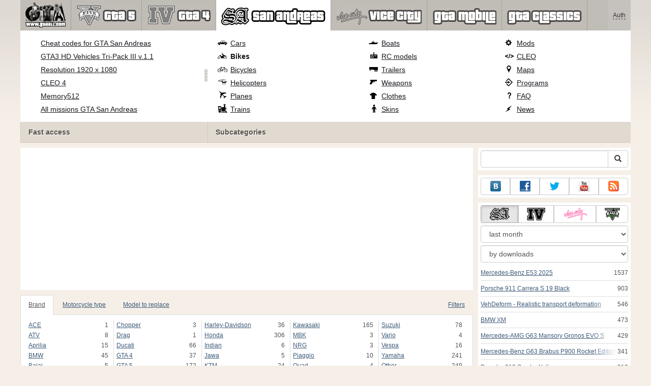

--- FILE ---
content_type: text/html; charset=UTF-8
request_url: https://www.gtaall.com/gta-san-andreas/bikes/2627-faggioiv-chnnge-a-lamp.html
body_size: 19737
content:
<!DOCTYPE html>
<html lang="en">
    <head>
        <meta charset="utf-8">
        <meta http-equiv="X-UA-Compatible" content="IE=edge">
        <meta name="viewport" content="width=device-width, initial-scale=1">

        <title>FaggioIV Chnnge A lamp for GTA San Andreas</title>

        <meta name="description" content="Bikes for GTA San Andreas - FaggioIV Chnnge A lamp with auto-installer free download.">
        <meta name="keywords" content="download, free, installation, automatic">

        <link rel="canonical" href="https://www.gtaall.com/gta-san-andreas/bikes/2627-faggioiv-chnnge-a-lamp.html" />


        <link rel="search" type="application/opensearchdescription+xml" title="GTAall.com" href="/opensearch.xml">

        <meta property="og:type" content="article" />
        <meta property="og:title" content="FaggioIV Chnnge A lamp for GTA San Andreas" />
        <meta property="og:description" content="Bikes for GTA San Andreas - FaggioIV Chnnge A lamp with auto-installer free download." />
        <meta property="og:image" content="https://cs1.gtaall.com/screenshots/4dc09/2013-09/og-image/9c56af879e106a1666beda3f71fb42036a3d3bc6/111677-1297082248-faggio.jpg" />
        <meta property="og:url" content="https://www.gtaall.com/gta-san-andreas/bikes/2627-faggioiv-chnnge-a-lamp.html" />
        <meta property="og:site_name" content="GTAall.com" />

        <meta property="fb:app_id" content="1461870570707865" />

        <style>
            * {-webkit-box-sizing: border-box;-moz-box-sizing: border-box;box-sizing: border-box;}
            :after, :before {-webkit-box-sizing: border-box;-moz-box-sizing: border-box;box-sizing: border-box;}
            ol, ul {margin-top: 0;margin-bottom: 10px;}
            img{width: auto\9;height: auto;max-width: 100%;vertical-align: middle;border: 0;-ms-interpolation-mode: bicubic;}
            body hr{height:0;border:0;border-top:1px solid #eee;margin:5px 0}
            body address{font-style:normal;margin:0}
            body a{color:#3c5a78;text-decoration:underline}
            body a.btn,body a:hover{text-decoration:none}
            body p{margin:10px 0}
            body h1,body h2,body h3,body h4,body h5,body .h1,body .h2,body .h3,body .h4,body .h5{font-weight:normal;line-height: 1.1;margin:0;}
            .article-body h2, .article-body h3, .article-body h4, .article-body h5 {font-size:18px;display:inline-block;margin:10px 0 5px}
            .overflow-hidden{overflow:hidden}
            .row:after{display:table;content:" ";clear:both}
            .row{margin-right:-15px;margin-left:-15px}.col-lg-1,.col-lg-10,.col-lg-11,.col-lg-12,.col-lg-2,.col-lg-3,.col-lg-4,.col-lg-5,.col-lg-6,.col-lg-7,.col-lg-8,.col-lg-9,.col-md-1,.col-md-10,.col-md-11,.col-md-12,.col-md-2,.col-md-3,.col-md-4,.col-md-5,.col-md-6,.col-md-7,.col-md-8,.col-md-9,.col-sm-1,.col-sm-10,.col-sm-11,.col-sm-12,.col-sm-2,.col-sm-3,.col-sm-4,.col-sm-5,.col-sm-6,.col-sm-7,.col-sm-8,.col-sm-9,.col-xs-1,.col-xs-10,.col-xs-11,.col-xs-12,.col-xs-2,.col-xs-3,.col-xs-4,.col-xs-5,.col-xs-6,.col-xs-7,.col-xs-8,.col-xs-9{position:relative;min-height:1px;padding-right:15px;padding-left:15px}.col-xs-1,.col-xs-10,.col-xs-11,.col-xs-12,.col-xs-2,.col-xs-3,.col-xs-4,.col-xs-5,.col-xs-6,.col-xs-7,.col-xs-8,.col-xs-9{float:left}.col-xs-12{width:100%}.col-xs-11{width:91.66666667%}.col-xs-10{width:83.33333333%}.col-xs-9{width:75%}.col-xs-8{width:66.66666667%}.col-xs-7{width:58.33333333%}.col-xs-6{width:50%}.col-xs-5{width:41.66666667%}.col-xs-4{width:33.33333333%}.col-xs-3{width:25%}.col-xs-2{width:16.66666667%}.col-xs-1{width:8.33333333%}@media (min-width:768px){.col-sm-1,.col-sm-10,.col-sm-11,.col-sm-12,.col-sm-2,.col-sm-3,.col-sm-4,.col-sm-5,.col-sm-6,.col-sm-7,.col-sm-8,.col-sm-9{float:left}.col-sm-12{width:100%}.col-sm-11{width:91.66666667%}.col-sm-10{width:83.33333333%}.col-sm-9{width:75%}.col-sm-8{width:66.66666667%}.col-sm-7{width:58.33333333%}.col-sm-6{width:50%}.col-sm-5{width:41.66666667%}.col-sm-4{width:33.33333333%}.col-sm-3{width:25%}.col-sm-2{width:16.66666667%}.col-sm-1{width:8.33333333%}}@media (min-width:992px){.col-md-1,.col-md-10,.col-md-11,.col-md-12,.col-md-2,.col-md-3,.col-md-4,.col-md-5,.col-md-6,.col-md-7,.col-md-8,.col-md-9{float:left}.col-md-12{width:100%}.col-md-11{width:91.66666667%}.col-md-10{width:83.33333333%}.col-md-9{width:75%}.col-md-8{width:66.66666667%}.col-md-7{width:58.33333333%}.col-md-6{width:50%}.col-md-5{width:41.66666667%}.col-md-4{width:33.33333333%}.col-md-3{width:25%}.col-md-2{width:16.66666667%}.col-md-1{width:8.33333333%}}@media (min-width:1200px){.col-lg-1,.col-lg-10,.col-lg-11,.col-lg-12,.col-lg-2,.col-lg-3,.col-lg-4,.col-lg-5,.col-lg-6,.col-lg-7,.col-lg-8,.col-lg-9{float:left}.col-lg-12{width:100%}.col-lg-11{width:91.66666667%}.col-lg-10{width:83.33333333%}.col-lg-9{width:75%}.col-lg-8{width:66.66666667%}.col-lg-7{width:58.33333333%}.col-lg-6{width:50%}.col-lg-5{width:41.66666667%}.col-lg-4{width:33.33333333%}.col-lg-3{width:25%}.col-lg-2{width:16.66666667%}.col-lg-1{width:8.33333333%}}
            .table{width: 100%;table-layout: fixed;border:0;max-width: 100%;background-color: transparent;border-collapse: collapse;border-spacing: 0;}
            .table td{line-height: 20px;text-align: left;vertical-align: top;border:0;border-top: 1px solid #ddd;}
            .table-condensed td{padding:4px 5px}
            .table-striped tbody>tr:nth-child(odd)>td, .table-striped tbody>tr:nth-child(odd)>th {background-color: #f9f9f9}
            .no-background{background:none!important}
            .no-padding{padding:0!important}
            .no-padding-top{padding-top:0!important}
            .no-padding-bottom{padding-bottom:0!important}
            .no-margin{margin:0!important}
            .no-margin-top{margin-top:0!important}
            .no-margin-bottom{margin-bottom:0!important}
            .margin-top{margin-top:10px!important}
            .margin-bottom{margin-bottom:10px!important}
            .left,.text-left{text-align:left!important}
            .right,.text-right{text-align:right!important}
            .center,.text-center{text-align:center!important}
            .affix {position: fixed !important}
            div.bb-left{margin:0 10px 8px 0;float:left}div.bb-right{margin:0 0 10px 10px;float:right}div.bb-center{margin:0 0 10px 0;text-align:center}
            html{height:100%;background:#f5efe8 url('/static/public/4dc09/images/layout/bg-top.png') repeat-x}
            html,body{min-height:100%}
            html>body{margin: 0;font-family: "Helvetica Neue",Helvetica,Arial,sans-serif;font-size: 12px;line-height: 20px;color: #525252;background:none}
            body .container{width:100%;max-width:100%;padding:0;margin:0 auto}
            @media(min-width:1200px){body .container{width:1200px}}
            body .container > header {}
            .wrapper-body{position: relative;}
            .wrapper-body>.container{background:url('/static/public/4dc09/images/layout/bg-top.png') repeat-x #f5efe8}
            header .menu {position:relative;width: 1200px;max-width:100%;z-index: 8;}
            header .menu .logo{display:block;position:absolute;z-index:10;padding-left:7px;border-right:1px solid #a5a29d;padding-right:5px;}
            header .menu .logo span{display:block;height:60px;width:87px;background:url('/static/public/4dc09/images/spritesheets/main.png') -178px -395px;}
            header .menu .logo:hover{background:#fff}
            header .menu .logo:hover span{background-position-y:-456px}
            header .menu.affix {top:0;height:auto}
            header .menu .main{height:60px;background:#c0bcb6;position:relative;z-index:9;padding-left:100px}
            header .menu .main .toggle {display:inline-block}
            header .menu .main .toggle a {display: block;width: 60px;height: 60px;padding: 20px 10px 0 10px;}
            header .menu .main .toggle a span:after,header .menu .main .toggle a span:before {content: "";position: absolute;left: 0;top: 9px}
            header .menu .main .toggle a span:after {top: 18px}
            header .menu .main .toggle a span {position: relative;display: block}
            header .menu .main .toggle a span,header .menu .main .toggle a span:after,header .menu .main .toggle a span:before {width: 100%;height: 2px;background-color: #fff;-webkit-transition: all .3s;transition: all .3s;-webkit-backface-visibility: hidden;backface-visibility: hidden;-webkit-border-radius: 2px;border-radius: 2px}
            @media(min-width:992px){header .menu .main .toggle{display:none}}
            header .menu .main li a { color: #18171d; font-size: 14px; }
            header .menu .main>ul{display:block;list-style:none;height:60px;padding:0;}
            header .menu .main>ul>li{z-index: 20;border-right: 1px solid #a5a29d;list-style-type: none;float: left}
            header .menu .main>ul>li.active,header .menu nav>ul>li:hover{background:#fff}
            header .menu .main>ul>li>a {padding:10px;display:inline-block;text-decoration:none}
            header .menu .main>ul>li:hover>a{text-decoration:none}
            header .menu .main>ul>li>a>div {height:40px}
            header .menu .main>ul>li>a>div>span {display:block;text-transform:uppercase;line-height:40px;font-weight:bold}
            header .menu .main>ul>li>div{display: none;position: absolute;top: 60px;background: #fff;border-bottom:1px solid #cfc8bc;padding:10px 20px 20px 20px;margin:0;z-index:1;overflow: hidden;height:221px;left:0;right:0;}
            header .menu .main>ul>li.active>div{display:block}
            header .menu.affix .main>ul>li.active>div{display:none}
            header .menu .main>ul>li:hover>div, header .menu.affix .main>ul>li.active:hover>div{display:block;z-index:2}
            header .menu .main>ul>li>div>div{float:left;position:relative;height:190px;padding:10px 10px 20px 20px;}
            header .menu .main>ul>li>div>div>ul{vertical-align: top;box-sizing: border-box;margin: 0;padding: 0;float: left;list-style-type: none;}
            header .menu .main>ul>li>div>div>ul>li{vertical-align:middle;padding:0 5px 5px 0;}
            header .menu .main>ul>li>div>div>ul>li>a{text-decoration:underline}
            header .menu .main>ul>li>div>div>ul>li>a:hover{text-decoration:none}
            header .menu .main>ul>li>div>div>ul>li.active>a{text-decoration:none;font-weight:bold;}
            header .menu .main .section-name {height: 40px;margin: 0 -21px -20px 0;background: #e0dad1!important;float: none;position: absolute;right: 0;left: 0;bottom: 0;padding: 10px 0 10px 15px;border-left: 1px solid #cfc8bc!important;color: #57534b;font-weight: bold;font-size: 14px;text-shadow: 1px 1px 1px #fff;-moz-text-shadow: 1px 1px 1px #fff;-webkit-text-shadow: 1px 1px 1px #fff;}
            header .menu .main .section-name.first{margin-left:-20px}
            @media(max-width:991px){
                header .menu{height:auto!important}
                header .menu .main > ul{display:none}
            }
            header .menu .main>ul>li.gta-5 ul li {line-height: 18px}
            header .menu .main>ul>li.gta-5 ul li a {font-size: 12px}
            header .menu .main>ul>li.gta-5>div>div, header .menu .main>ul>li.gta-san-andreas>div>div {padding-top: 5px}
            header .menu .user {position: absolute;top: 0;right: 0;height: 60px;padding: 10px;line-height: 40px;z-index:10;background: #c5c2be;}
            header .menu .user a{text-decoration:none}
            header .menu .user .username {color:#333;white-space:nowrap;max-width:65px;overflow:hidden}
            header .menu .user .username span {border-bottom:1px dashed #333}
            header .menu .user .username:hover span {border:none}
            header .menu .user .dropdown-menu a{text-decoration:none;padding:3px 10px}
            header .menu .user .dropdown-menu a span{text-decoration:underline;margin-left:5px}
            header .menu .user .dropdown-menu a:hover span{text-decoration:none}
            header .menu .user ul {line-height: normal;}
            .container>footer{font-size:12px;max-width:100%;overflow:hidden}
            .container>footer .languages{margin: 10px 0;padding: 0}
            .container>footer .languages li{display:inline-block;list-style:none;margin-right:10px}
            .container>footer .counter{margin:5px 0 0 5px;float:right}
            .container>footer p{margin:10px 0}
            main{display:block}
            .columns{display:table;table-layout:fixed;width:100%;margin-bottom:20px}
            .columns .column{display:table-cell;vertical-align:top}
            .columns .column-logo{width:195px}
            .columns .column-sidebar-right{width: 310px; padding: 10px 0 10px 10px;}
            .columns .column-sidebar-right .banner{margin-top:10px;}
            @media(max-width:991px){.columns .column-sidebar-right{display:none}}
            .column-center .banner{margin-top:10px;background:#fff;width:100%;max-width:100%;display:block;overflow: hidden;text-align:center}
            @media(min-width:992px){.column-center .banner .wrapper{max-width:728px}}
            @media(min-width:1157px){.column-center .banner .wrapper{max-width:900px}}
            article {max-width:100%;overflow: hidden}
            article header, aside header {margin-bottom:10px}
            article header h1 {margin:0;font-size:24px;line-height:40px;font-weight:normal}
            article header button{float:right;display:block;height:22px;min-width:30px;margin:9px 10px 0 0}
            article header button:first-of-type{margin-right:0}
            .overflow-gradient{overflow: hidden;white-space: nowrap;position: relative;display: block;text-align: left;}
            .overflow-gradient:after{content: "";pointer-events: none;position: absolute;width: 50px;height: 100%;top: 0;right: 0;background: url([data-uri]);background: -moz-linear-gradient(left,rgba(255,255,255,0) 0,rgba(255,255,255,1) 100%);background: -webkit-gradient(linear,left top,right top,color-stop(0,rgba(255,255,255,0)),color-stop(100%,rgba(255,255,255,1)));background: -webkit-linear-gradient(left,rgba(255,255,255,0) 0,rgba(255,255,255,1) 100%);background: -o-linear-gradient(left,rgba(255,255,255,0) 0,rgba(255,255,255,1) 100%);background: -ms-linear-gradient(left,rgba(255,255,255,0) 0,rgba(255,255,255,1) 100%);background: linear-gradient(to right,rgba(255,255,255,0) 0,rgba(255,255,255,1) 100%);filter: progid:DXImageTransform.Microsoft.gradient(startColorstr='#00ffffff',endColorstr='#ffffff',GradientType=1);}
            header.tearable:after{content:"";margin:0 -10px;border-bottom:1px dotted #999;display:block;}
            .content-block {background:#fff;padding:5px 10px;margin-top:10px}
            .content-block header h2 {margin: 0;font-size: 18px;line-height: 35px;font-weight: normal}
            .sideblock .content-block{padding:5px}
            a.thumbnail{display: block;padding: 4px;margin-bottom: 10px;line-height: 1.42857143;background-color: #fff;border: 1px solid #ddd;border-radius: 4px;-webkit-transition: border .2s ease-in-out;-o-transition: border .2s ease-in-out;transition: border .2s ease-in-out;}
            section.gallery{text-align: center}
            footer.posted{margin-bottom:10px}
            #mod .parameters .value{display: inline-block;margin-right: 10px;vertical-align: middle;line-height: 10px;}
            #mod .parameters .value a {display: inline-block}
            #mod .parameters .value .color{width:16px;height:16px;display:inline-block;border: 1px solid #ddd}
            #mod .gallery > .row > div:nth-child(3n+1) {clear:both}
            #mod .links {margin-top:10px}
            #mod .links .mod-download {height: 60px;background: #006dcc;color: #fff;max-width: 100%;overflow: hidden;}
            #mod .links .mod-download button {display:none;height: 60px;}
            #mod .links .mod-download ul {display: inline-block;padding: 0;margin: 0;}
            #mod .links .mod-download ul li {list-style-type: none;display: inline-block;}
            #mod .links .mod-download>a {line-height: 38px;}
            #mod .links .mod-download a { padding: 10px; display: inline-block; color: #fff}
            #mod .links .mod-download-zip {margin-top:5px}
            #mod .links .mod-download-zip a { display: inline-block; text-decoration: none; border-bottom: 1px dashed; line-height: 16px;}
            #mod .counters {margin-top:10px}
            #old-comments-block header a {padding:5px 10px}
            #old-comments-block .old-comments{max-height: 450px;overflow-y: auto;overflow-x: hidden;padding: 20px 10px 0;margin: 0 -10px;}
            #old-comments-block .comment{position:relative;border-top: 1px solid #eee;margin-bottom: 20px;padding-top:20px;}
            #old-comments-block .comment.comment-reply{margin-left:10%}
            #old-comments-block .comment:first-child{border:none}
            #old-comments-block .comment-author, #old-comments-block .comment-date {display: inline-block;padding: 0 5px;background: #fff;border: 1px solid #ccc;position: absolute;}
            #old-comments-block .comment-author{top: 10px;left: 10px;}
            #old-comments-block .comment-date {bottom: -10px;right: 10px;}
            #profile .user-mods .counters{padding-bottom:10px;padding-top:10px;margin-bottom:10px;border-bottom:1px solid #ccc;}
            #profile .user-mods .counters .counter{display:inline-block;}
            footer.social{margin:10px 0 0}
            footer.social .addthis_toolbox{display:inline-block}
            nav.similar .thumbnail, nav.cross-block .thumbnail {margin:0}
            nav.similar .caption, nav.cross-block .caption {display: block;margin:5px 0 8px 0;max-height: 20px;overflow: hidden;}
            nav.filters{max-width:100%;overflow:hidden}
            nav.filters .tab-content{background: #fff;border: 1px solid #ddd;border-top: none;padding: 10px;position: relative;}
            nav.filters .tab-pane{display:none;max-height:140px;overflow:hidden;}
            nav.filters .tab-pane:after{display: block;content: " ";width: 100%;position: absolute;height: 100%;top: 0;background: #fff url('/static/public/4dc09/images/layout/loading-wide.gif') no-repeat center;}
            nav.filters .tab-pane.active{display:block}
            nav.filters .nav {list-style: none;display: block;padding: 0;margin: 0;height: 39px;}
            nav.filters .nav li{display: inline-block;}
            nav.filters .nav li.pull-right{float:right}
            nav.filters .nav li a{display: block;padding: 10px 15px;margin-bottom:-1px}
            nav.filters .nav li.active a{background: #fff;border: 1px solid #ddd;border-bottom-color: #fff;}
            nav.filters .nav li:last-child a{margin-right:0}
            nav.filters sup {margin-right: 5px;position: relative;font-size: 75%;top: -.5em;vertical-align: baseline;}
            nav.filters .form-group {min-height:32px; margin: 0 0 15px;}
            nav.filters .form-group .checkbox {margin-top:5px}
            nav.filters .form-group .input-group-btn {width:auto}
            nav.filters .form-group label {text-align:left!important;font-weight:normal}
            nav.filters .filter-list-values>div{display:table;table-layout:fixed;border:0;width:100%}
            nav.filters .filter-list-values>div>div{display:table-cell;padding:0 5px;border-right:1px solid #ddd}
            nav.filters .filter-list-values>div>div:last-child{border:0}
            nav.filters .filter-list-values>div>div span{display:block}
            nav.filters .filter-list-values>div>div span a, nav.filters .filter-list-values>div>div span strong{margin-right:25px;}
            nav.filters .filter-list-values>div>div span sup{font-size: 100%;top: -10px;float: right;}
            nav.filters .filter-inline-values>div>div span{display:inline-block;margin-right:20px}
            nav.filters .filter-inline-values>div>div span sup{display: none}
            nav.filters .filter-inline-values>div>div {display: inline}
            nav.filters .filter-inline-values .overflow-gradient{display:inline-block;overflow:visible;}
            nav.filters .filter-inline-values .overflow-gradient:after{display:none}
            nav.filters .filter-collapsed-values{max-height:140px;overflow:hidden;margin-bottom:20px}
            nav.filters .form-actions{ padding: 19px 20px 20px; margin-top: 10px; background-color: #f5f5f5; border-top: 1px solid #e5e5e5;}
            nav.filters .minicolors.minicolors-focus {z-index:5}
            nav.filters .minicolors .minicolors-swatch {max-width:38px}
            @media(max-width:768px){nav.filters ul.nav, nav.filters div.tab-content {display: none}}
            #filter-custom .typeahead {right:15px;}
            .catalog>.row{margin:0 -5px}
            .catalog>.row>div{margin:0;padding:0 5px}
            .catalog>.col-sm-6>.banner{height:346.05px}
            @media(max-width:768px){.catalog>.col-sm-6>.banner{height:346.05px}}
            .catalog-content{background: #fff;margin-top: 10px;}
            .catalog-content header{margin: 10px;}
            .catalog-content header button{margin: -1px 0 0 10px;position: relative;padding-left: 20px;}
            .catalog-content header button i{position: absolute;left: 8px;top: 4px;}
            .catalog-content header h3{margin:0}
            .catalog-content header h3 a{font-size: 18px;color: #000;}
            .catalog-content .catalog-content-body {height:247px;overflow:hidden;padding: 0 10px;position: relative;}
            .catalog-content .catalog-content-body:after {content: '';pointer-events: none;position: absolute;height: 50px;bottom: 0;left: 0;right: 0;background: url([data-uri]);background: -moz-linear-gradient(top,rgba(255,255,255,0) 0,rgba(255,255,255,1) 100%);background: -webkit-gradient(linear,left top,left bottom,color-stop(0,rgba(255,255,255,0)),color-stop(100%,rgba(255,255,255,1)));background: -webkit-linear-gradient(top,rgba(255,255,255,0) 0,rgba(255,255,255,1) 100%);background: -o-linear-gradient(top,rgba(255,255,255,0) 0,rgba(255,255,255,1) 100%);background: -ms-linear-gradient(top,rgba(255,255,255,0) 0,rgba(255,255,255,1) 100%);background: linear-gradient(to bottom,rgba(255,255,255,0) 0,rgba(255,255,255,1) 100%);filter: progid:DXImageTransform.Microsoft.gradient(startColorstr='#00ffffff',endColorstr='#ffffff',GradientType=0);}
            .catalog-content .catalog-content-media{display:block;position:relative}
            .catalog-content .catalog-content-media i{position:absolute;top:10px;right:10px;font-size:40px;color:#fff;opacity:.75}
            .catalog-content .catalog-content-media i:hover{opacity:1}
            .catalog-content .catalog-content-media img{width:100%;height:auto}
            .catalog-content footer{padding:5px 10px}
            .catalog-content footer .row:first-of-type{margin-bottom: 5px}
            .catalog-content footer .counter{padding: 0 5px; line-height: 20px; display: inline-block; border: 1px solid #ccc; border-radius: 3px; -moz-border-radius: 3px;-webkit-border-radius: 3px;vertical-align: middle;margin-left: 2px;position: relative;}
            .catalog-pagination{text-align: center;margin-top:10px}
            .catalog-pagination .pagination{text-align: center;margin: 10px 0;}
            .news-widget>.row{margin:0 -10px}
            .news-widget>.row>div{padding:0 5px;margin:0}
            .news-widget .carousel-inner{text-align:center;line-height:0;max-height:245px;overflow-y:hidden}
            @media(max-width:768px){.news-widget .carousel-inner{margin-bottom:10px;max-height:270px}}
            .news-widget .carousel-inner>.item{line-height:20px}
            .news-widget .carousel-inner>.active{display:inline-block}
            .news-widget .carousel-caption{left: 10px;bottom: 10px;right: auto;margin-right: 10px;padding: 5px 10px;background:#333;background:rgba(0,0,0,0.75)}
            .news-widget .carousel-caption p{margin:0}
            .news-widget .carousel-caption p a{color:#fff}
            .news-widget .carousel-control{width: 60px;height: 60px;top: 40%;-webkit-border-radius: 30px;-moz-border-radius: 30px;border-radius: 30px;background: #000; font-size: 30px;position:absolute;opacity:.3}
            .news-widget .carousel-control.left{left:10px}
            .news-widget .carousel-control.right{right:10px}
            .news-widget .carousel-control:hover,.news-widget .carousel-control:focus{opacity:.9}
            .news-widget .carousel-control span{top: 23px;display: inline-block;left: 25px;}
            .news-widget .carousel-control.right span{top: 23px;display: inline-block;left: 15px;}
            .news-widget .last-intros{position:relative}
            .news-widget .last-intros ul{padding: 0;list-style: none;margin: 0}
            .news-widget .last-intros ul li{display: table; width: 100%; table-layout: fixed; border-bottom: 1px solid #ddd; margin-bottom: 5px; padding-bottom: 5px;}
            .news-widget .last-intros ul li div{display: table-cell;vertical-align: top;}
            .news-widget .last-intros ul li div.miniature{padding-right: 10px;width: 125px;}
            .news-widget .last-intros ul li div.miniature a{display: block;}
            .news-widget .last-intros ul li p{margin: 0;line-height: 17px;}
            .news-widget .last-intros ul li:last-of-type{margin:0;border:none;padding:0}
            .news-widget .last-intros .view-all{position: absolute;bottom: 0;right: 0;border: 1px solid #ccc;padding: 0 10px;background: #eee;}
            #search-form label{text-align:left!important;font-weight:normal;}
            #search-form .form-actions{ padding: 19px 20px 20px; margin-top: 10px; background-color: #f5f5f5; border-top: 1px solid #e5e5e5;}
            .sideblock.search .content-block, .sideblock.social-links .content-block {height:44px}
            .social-links .btn {padding: 5px 0;line-height: 12px;}
            .social-links a i{display:inline-block;width:21px;height:21px}
            .neighbors div.row{margin:0 -5px 10px}
            .neighbors div.row:last-of-type{margin-bottom:5px}
            .neighbors div.row>div{display: table; table-layout: fixed;padding: 0 5px;}
            .neighbors div.row>div>div{display: table-cell;vertical-align: top;}
            .neighbors div.miniature{padding-right: 10px;width: 130px;}
            .neighbors div.miniature a{display: block;}
            .neighbors p{margin: 0;line-height: 17px;}
            #chart-mods .content-block, #chart-users .content-block{margin:0}
            #chart-mods .content-block>div, #chart-users .content-block>div{margin-bottom:5px}
            #chart-mods .btn i{height: 27px;}
            #chart-mods nav ul, #chart-users nav ul{padding: 0;list-style-type: none;margin:0}
            #chart-mods nav ul li, #chart-users nav ul li{padding: 5px 0;display: block;border-bottom: 1px solid #ddd;}
            #chart-mods nav ul li.more, #chart-users nav ul li.more{padding:0;border:none}
            #chart-mods nav ul li.more a, #chart-users nav ul li.more a{text-align: center;display: block;background: #eee;margin-top: 5px;color: #aaa;}
            #chart-mods, #chart-users {margin-top:10px}
            #chart-users .header {text-align: center;height:40px}
            #chart-users div.position {display:inline-block}
            #chart-mods .alert, #chart-users .alert {padding: 5px 15px;margin:0}
            form .oauth-links a{margin-right:5px}
            .scroller-top{width:40px;height:100%;opacity:.3;position:fixed;top:0;left:0;display:none;font-weight:700;font-size:25px;text-decoration:none;background:#ccc;vertical-align:top;text-align:center;padding-top:10px;}
            .scroller-top:hover{opacity:1}
        </style>
        <script async src="https://www.googletagmanager.com/gtag/js?id=UA-43144070-1"></script>
        <script>
            window.dataLayer = window.dataLayer || [];
            function gtag(){dataLayer.push(arguments);}
            gtag('js', new Date());

            gtag('config', 'UA-43144070-1');
        </script>
    </head>
    <body class="background">
        <script async src="//pagead2.googlesyndication.com/pagead/js/adsbygoogle.js"></script>
        <div style="display: none;" class="outer-wrapper">
            <div class="container">
            </div>
        </div>
        <div class="wrapper-body" id="wrapper-body">
            <div class="container">
                <header>
                    <div class="menu">
                        <a href="/" class="logo"><span></span></a>
<nav role="navigation" class="user" data-source="/cabinet/session/menu/">
    <div class="loading">...</div>
</nav>
<script type="text/x-tmpl" id="tmpl-session-menu">
    <a href="/cabinet/session/start/" data-action="session-start">
        <div class="username">
            <span>Auth</span>
        </div>
    </a>
</script>
<script type="text/x-tmpl" id="tmpl-modal-session-start">
    <div class="modal-dialog" role="document">
        <div class="modal-content">
            <form class="form-horizontal" method="post" action="/cabinet/session/start/">
                <div class="modal-header">
                    <button type="button" class="close" data-dismiss="modal" aria-label="Close"><span aria-hidden="true">&times;</span></button>
                    <h4 class="modal-title">Auth</h4>
                </div>
                <div class="modal-body">
                    <div class="form-group">
                        <label for="userName" class="col-sm-4 control-label">Username</label>
                        <div class="col-sm-8">
                            <input type="text" name="user[name]" id="userName" class="form-control" maxlength="24" />
                        </div>
                    </div>
                    <div class="form-group">
                        <label for="userPassword" class="col-sm-4 control-label">Password</label>
                        <div class="col-sm-8">
                            <input type="password" name="user[password]" id="userPassword" class="form-control" maxlength="50" />
                        </div>
                    </div>
                </div>
                <div class="modal-footer">
                    <div class="pull-left oauth-links">
                        <a href="/cabinet/oauth/link/facebook/"><i class="spritesheet-main spritesheet-main-default-oauth spritesheet-main-default-oauth-facebook">&nbsp;</i></a>
                        <a href="/cabinet/oauth/link/google/"><i class="spritesheet-main spritesheet-main-default-oauth spritesheet-main-default-oauth-google">&nbsp;</i></a>
                        <a href="/cabinet/oauth/link/twitter/"><i class="spritesheet-main spritesheet-main-default-oauth spritesheet-main-default-oauth-twitter">&nbsp;</i></a>
                        <a href="/cabinet/oauth/link/vk/"><i class="spritesheet-main spritesheet-main-default-oauth spritesheet-main-default-oauth-vk">&nbsp;</i></a>
                        <a href="/cabinet/oauth/link/yandex/"><i class="spritesheet-main spritesheet-main-default-oauth spritesheet-main-default-oauth-yandex">&nbsp;</i></a>
                        <a href="/cabinet/oauth/link/mailru/"><i class="spritesheet-main spritesheet-main-default-oauth spritesheet-main-default-oauth-mailru">&nbsp;</i></a>
                        <a href="/cabinet/oauth/link/steam/"><i class="spritesheet-main spritesheet-main-default-oauth spritesheet-main-default-oauth-steam">&nbsp;</i></a>
                    </div>
                    <button type="submit" class="btn btn-sm btn-success">Login</button>
                    <a href="/cabinet/user/register/" class="btn btn-sm btn-default">Register</a>
                    <a href="/cabinet/user/amnesia/">Forgot password?</a>
                </div>
            </form>
        </div>
    </div>
</script>
<style>
    header .menu{height:281px}
</style>
<nav role="navigation" class="main">
    <div class="toggle" data-action="mmenu">
        <a href="#">
            <span></span>
        </a>
    </div>
    <ul>
        <li class="gta-5">
            <a href="/gta-5/" title="">
                <div><span>gta-5</span></div>
            </a>
            <div class="submenu">
<div style="width:55%;">
    <ul style="width:50%">
        <li>
            <a href="/gta-5/gta-5-cheats-pc.html" title="GTA 5 PC cheats - all codes for GTA V PC">GTA 5 PC cheats</a>
        </li>
        <li>
            <a href="/gta-5/mods/60633-native-trainer.html" title="Native Trainer for GTA 5">GTA 5 PC trainer</a>
        </li>
        <li>
            <a href="/gta-5/gta-5-cheats-ps4.html" title="GTA 5 cheats for PS4 - download all cheat codes for PlayStation 4">All GTA 5 cheats for PS4</a>
        </li>
        <li>
            <a href="/gta-5/gta-5-cheats-xbox-one.html" title="GTA 5 cheats for Xbox One - download all GTA 5 cheat codes for XBOX ONE">All GTA 5 cheats for Xbox One</a>
        </li>
        <li>
            <a href="/gta-5/gta-5-cheats-xbox360.html" title="All codes for GTA 5 Xbox 360 (cheats)">All cheats for GTA 5 Xbox 360</a>
        </li>
        <li>
            <a href="/gta-5/gta-5-cheats-ps3.html" title="All codes for GTA 5 on PS3 (PlayStation 3)">All codes for GTA 5 on PS3 (PlayStation 3)</a>
        </li>
        <li>
            <a href="/gta-5/walkthrough/100-percent-completion.html" title="GTA 5: 100 Percent Completion">GTA 5: 100% Completion</a>
        </li>
    </ul>
    <ul style="width:50%">
        <li>
            <a href="/gta-5/savegame/60521-100-percent-save-game-gta-v-pc.html" title="100 percent Save game GTA V PC for GTA 5">GTA 5: 100% savegame</a>
        </li>
        <li>
            <a href="/gta-5/vehicles/" title="GTA 5 vehicles: all cars and motorcycles, planes and helicopters, boats and cycles">All GTA 5 vehicles</a>
        </li>
        <li>
            <a href="/gta-5/heists.html" title="GTA 5 heists - walkthrough of all heists in GTA 5 and GTA: Online">GTA 5 heists walkthrough</a>
        </li>
        <li>
            <a href="/gta-5/walkthrough.html" title="Complete video walkthrough of the GTA 5 main story and side-missions">GTA 5 video walkthrough</a>
        </li>
        <li>
            <a href="/gta-5/video/" title="Watch GTA Online videos and GTA 5 gameplay">GTA Online videos</a>
        </li>
        <li>
            <a href="/gta-5/secrets-and-easter-eggs.html" title="GTA V: secrets and easter eggs">GTA 5: secrets and easter eggs</a>
        </li>
        <li>
            <a href="/gta-5/faq/" title="GTA 5 FAQ - tips, hints and help on the game">GTA 5 FAQ</a>
        </li>
    </ul>
    <div class="section-name first">Fast access</div>
</div>
<div style="width:45%;">
    <ul style="width:55%;">
        <li>
            <a href="/gta-5/cars/" class="oicon oicon-car" title="Cars for GTA 5 - download cars for GTA V">Car mods</a>
        </li>
        <li>
            <a href="/gta-5/motorcycles/" class="oicon oicon-bike" title="GTA 5 motorcycles - download motorbikes for GTA V">Motorcycles</a>
        </li>
        <li>
            <a href="/gta-5/planes/" class="oicon oicon-plane" title="GTA 5 planes - download planes for GTA V">Plane mods</a>
        </li>
        <li>
            <a href="/gta-5/helicopters/" class="oicon oicon-helicopter" title="Helicopters for GTA 5 - download the best helicopter mods for GTA 5">Helicopters</a>
        </li>
        <li>
            <a href="/gta-5/weapons/" class="oicon oicon-weapon" title="Weapons for GTA 5 - download weapon mods for GTA V">Weapons</a>
        </li>
        <li>
            <a href="/gta-5/boats/" class="oicon oicon-boat" title="Boats for GTA 5 - download the best boat mods for GTA 5 fast and totally for free">Boats</a>
        </li>
        <li>
            <a href="/gta-5/trains/" class="oicon oicon-train" title="Trains and carriages for GTA 5 - download train mods GTA V">Trains</a>
        </li>
    </ul>
    <ul style="width:45%">
        <li>
            <a href="/gta-5/mods/" class="oicon oicon-mod" title="GTA 5 mods - download and install mods in GTA 5 is very simple">GTA 5 mods</a>
        </li>
        <li>
            <a href="/gta-5/skins/" class="oicon oicon-skin" title="Skins for GTA 5 - download skins for GTA V">Skins</a>
        </li>
        <li>
            <a href="/gta-5/scripts/" class="oicon oicon-script" title="GTA 5 ASI Scripts - collection of script mods">GTA 5 scripts</a>
        </li>
        <li>
            <a href="/gta-5/maps/" class="oicon oicon-map" title="GTA 5 map - download all GTA 5 maps">GTA 5 maps</a>
        </li>
        <li>
            <a href="/gta-5/programs/" class="oicon oicon-program" title="Programs for GTA 5 - all the most useful programs for GTA 5">Programs</a>
        </li>
        <li>
            <a href="/gta-5/guides/" class="oicon oicon-guide" title="Guidance on GTA 5">Guides</a>
        </li>
        <li>
            <a href="/gta-5/news/" class="oicon oicon-flash" title="GTA 5: news and rumors">GTA 5 News</a>
        </li>
    </ul>
    <div class="section-name">Subcategories</div>
</div>            </div>
        </li>
        <li class="gta-4">
            <a href="/gta-4/" title="">
                <div><span>gta-4</span></div>
            </a>
            <div class="submenu">
<div style="width:50%;">
    <ul style="width:48%;">
        <li>
            <a href="/gta-4/gta4-cheats.html" title="Cheat codes for GTA IV, all cheats for GTA 4 for PC and Xbox 360">Cheat codes GTA 4</a>
        </li>
        <li>
            <a href="/gta-4/eflc-cheats.html" title="Cheats for GTA 4 Episodes from Liberty City">Cheats for GTA 4 Episodes from Liberty City</a>
        </li>
        <li>
            <a href="/gta-4/maps/" title="GTA 4 maps - Liberty City">Maps</a>
        </li>
        <li>
            <a href="/gta-4/news/" title="News GTA 4 - new updates, rumors and jokes">News</a>
        </li>
        <li>
            <a href="/gta-4/faq/" title="Secrets, hints and tips for the game GTA 4">FAQ</a>
        </li>
    </ul>
    <ul style="width:48%;">
        <li>
            <a href="/gta-4/patches/3427-patch-dlya-gta-4-1070-en.html" title="GTA 4 patch 1.0.7.0 EN">GTA 4 patch 1.0.7.0 EN</a>
        </li>
        <li>
            <a href="/gta-4/programs/13769-openiv-093.html" title="OpenIV 0.9.3 for GTA 4">OpenIV 0.9.3</a>
        </li>
        <li>
            <a href="/gta-4/programs/14740-xliveless-0999b7-1010-1070-eflc-1120.html" title="XLiveLess 0.999b7 [1.0.1.0-1.0.7.0, EfLC 1.1.2.0] for GTA 4">XLiveLess 0.999b7</a>
        </li>
        <li>
            <a href="/gta-4/mods/2595-asi-loader-dlya-gta-iv-1000-1070.html" title="ASI Loader for GTA IV 1.0.7.0-EN 1.0.0.0">ASI Loader</a>
        </li>
    </ul>
    <div class="section-name first">Fast access</div>
</div>
<div style="width:50%;">
    <ul style="width: 33%">
        <li>
            <a href="/gta-4/cars/" class="oicon oicon-car" title="Cars for GTA 4 with automatic installer: download new cars for GTA IV">Cars</a>
        </li>
        <li>
            <a href="/gta-4/bikes/" class="oicon oicon-bike" title="Bikes for GTA 4 with automatic installation: download bikes for GTA IV for free">Bikes</a>
        </li>
        <li>
            <a href="/gta-4/helicopters/" class="oicon oicon-helicopter" title="Helicopters in GTA 4 with automatic installation: free download helicopter for GTA 4">Helicopters</a>
        </li>
        <li>
            <a href="/gta-4/planes/" class="oicon oicon-plane" title="Planes for GTA 4 with automatic installation: download airplanes for GTA IV for free">Planes</a>
        </li>
        <li>
            <a href="/gta-4/mods/" class="oicon oicon-mod" title="GTA 4 mods with automatic installer: download mods for GTA IV">Mods</a>
        </li>
        <li>
            <a href="/gta-4/skins/" class="oicon oicon-skin" title="Skins for GTA 4 with automatic installation: download free skins for GTA IV">Skins</a>
        </li>
    </ul>
    <ul style="width: 33%">
        <li>
            <a href="/gta-4/boats/" class="oicon oicon-boat" title="Boats for GTA 4 with automatic installation: free download the boats for GTA IV">Boats</a>
        </li>
        <li>
            <a href="/gta-4/clothes/" class="oicon oicon-clothes" title="Clothes for GTA 4">Clothes</a>
        </li>
        <li>
            <a href="/gta-4/trains/" class="oicon oicon-train" title="Trains for GTA 4 with automatic installation: free download trains for GTA IV">Trains</a>
        </li>
        <li>
            <a href="/gta-4/weapons/" class="oicon oicon-weapon" title="Weapons for GTA 4 with automatic installation: download free weapons for GTA IV">Weapons</a>
        </li>
        <li>
            <a href="/gta-4/programs/" class="oicon oicon-program" title="Programs for GTA 4: download free programs for GTA IV">Programs</a>
        </li>
        <li>
            <a href="/gta-4/patches/" class="oicon oicon-patch" title="Patches for GTA 4, download free patches for GTA IV">Patches</a>
        </li>
    </ul>
    <div class="section-name">Subcategories</div>
</div>            </div>
        </li>
        <li class="gta-san-andreas active">
            <a href="/gta-san-andreas/" title="">
                <div><span>gta-san-andreas</span></div>
            </a>
            <div class="submenu">
<div style="width:30%">
    <ul>
        <li>
            <a href="/gta-san-andreas/gta-san-andreas-cheats-pc.html" title="Codes for GTA San Andreas. Only we have all the codes on the cars, money, weapons in GTA San Andreas">Cheat codes for GTA San Andreas</a>
        </li>
        <li>
            <a href="/gta-san-andreas/cars/13250-gta3-hd-vehicles-tri-pack-iii-v11.html" title="GTA3 HD Vehicles Tri-Pack III v.1.1 for GTA San Andreas">GTA3 HD Vehicles Tri-Pack III v.1.1</a>
        </li>
        <li>
            <a href="/gta-san-andreas/cleo/19222-razreshenie-1920x1080.html" title="Resolution 1920 x 1080 for GTA San Andreas">Resolution 1920 x 1080</a>
        </li>
        <li>
            <a href="/gta-san-andreas/cleo/1074-cleo-4-gta-san-andreas.html" title="CLEO 4 for GTA San Andreas">CLEO 4</a>
        </li>
        <li>
            <a href="/gta-san-andreas/cleo/15844-memory512-major-update-no-sala-or-stream-anymore.html" title="Memory512 - No SALA or Stream anymore for GTA San Andreas">Memory512</a>
        </li>
        <li>
            <a href="/gta-san-andreas/missions-gta-san-andreas.html" title="Missions GTA San Andreas – full list">All missions GTA San Andreas</a>
        </li>
    </ul>
    <div class="section-name first">Fast access</div>
</div>
<div style="width:70%">
    <ul style="width: 38%;">
        <li>
            <a href="/gta-san-andreas/cars/" class="oicon oicon-car" title="Download new real car mods for GTA San Andreas">Cars</a>
        </li>
        <li class="active">
            <a href="/gta-san-andreas/bikes/" class="oicon oicon-bike" title="Bikes for GTA San Andreas with automatic installation: download bikes for GTA SA for free">Bikes</a>
        </li>
        <li>
            <a href="/gta-san-andreas/bicycles/" class="oicon oicon-bicycle" title="Bicycles for GTA San Andreas with automatic installation: free download bicycles for GTA SA">Bicycles</a>
        </li>
        <li>
            <a href="/gta-san-andreas/helicopters/" class="oicon oicon-helicopter" title="Helicopters in GTA San Andreas with automatic installation: free download helicopter for GTA SA">Helicopters</a>
        </li>
        <li>
            <a href="/gta-san-andreas/planes/" class="oicon oicon-plane" title="Planes for GTA San Andreas with automatic installation: download airplanes for GTA SA for free">Planes</a>
        </li>
        <li>
            <a href="/gta-san-andreas/trains/" class="oicon oicon-train" title="Trains for GTA San Andreas with automatic installation: free download trains for GTA SA">Trains</a>
        </li>
    </ul>
    <ul style="width: 34%;">
        <li>
            <a href="/gta-san-andreas/boats/" class="oicon oicon-boat" title="Boats for GTA San Andreas with automatic installation: free download the boats for GTA SA">Boats</a>
        </li>
        <li>
            <a href="/gta-san-andreas/rcmodels/" class="oicon oicon-rc" title="RC models for GTA San Andreas with automatic installation: download free rc models for GTA SA">RC models</a>
        </li>
        <li>
            <a href="/gta-san-andreas/trailers/" class="oicon oicon-trailer" title="Trailers for GTA San Andreas">Trailers</a>
        </li>
        <li>
            <a href="/gta-san-andreas/weapons/" class="oicon oicon-weapon" title="Weapons for GTA San Andreas with automatic installation: download free weapons for GTA SA">Weapons</a>
        </li>
        <li>
            <a href="/gta-san-andreas/clothes/" class="oicon oicon-clothes" title="Clothes for GTA San Andreas with automatic installation: download free clothes for GTA SA">Clothes</a>
        </li>
        <li>
            <a href="/gta-san-andreas/skins/" class="oicon oicon-skin" title="Skins for GTA San Andreas with automatic installation: download free skins for GTA SA">Skins</a>
        </li>
    </ul>
    <ul style="width: 28%;">
        <li>
            <a href="/gta-san-andreas/mods/" class="oicon oicon-mod" title="Mods for GTA San Andreas with automatic installation: download free mods for GTA SA">Mods</a>
        </li>
        <li>
            <a href="/gta-san-andreas/cleo/" class="oicon oicon-script" title="CLEO scripts for GTA San Andreas with automatic installation: download free CLEO scripts for GTA SA">CLEO</a>
        </li>
        <li>
            <a href="/gta-san-andreas/maps/" class="oicon oicon-map" title="Maps for GTA San Andreas">Maps</a>
        </li>
        <li>
            <a href="/gta-san-andreas/programs/" class="oicon oicon-program" title="Programs for GTA San Andreas: download free programs for GTA SA">Programs</a>
        </li>
        <li>
            <a href="/gta-san-andreas/faq/" class="oicon oicon-faq" title="GTA San Andreas FAQ - tips, hints and help on the game">FAQ</a>
        </li>
        <li>
            <a href="/gta-san-andreas/news/" class="oicon oicon-flash" title="GTA San Andreas News">News</a>
        </li>
    </ul>
    <div class="section-name">Subcategories</div>
</div>            </div>
        </li>
        <li class="gta-vice-city">
            <a href="/gta-vice-city/" title="">
                <div><span>gta-vice-city</span></div>
            </a>
            <div class="submenu">
<div style="width: 55%;">
    <ul style="width:55%;">
        <li>
            <a href="/gta-vice-city/gta-vice-city-cheats-pc.html" title="All cheat codes for GTA Vice City">Codes to GTA Vice City</a>
        </li>
        <li>
            <a href="/gta-vice-city/maps/194-karta-skrytyx-paketov-dlya-gta-vice-city.html" title="Hidden packages map for GTA Vice City">Hidden packages map</a>
        </li>
        <li>
            <a href="/gta-vice-city/mods/9642-enb-v0075.html" title="ENB v0075 for GTA Vice City">ENB v0075</a>
        </li>
        <li>
            <a href="/gta-vice-city/cleo/10266-cleo.html" title="CLEO for GTA Vice City">CLEO library</a>
        </li>
    </ul>
    <ul>
        <li>
            <a href="/gta-vice-city/news/" title="GTA Vice City News">News</a>
        </li>
        <li>
            <a href="/gta-vice-city/faq/" title="GTA Vice City FAQ">FAQ</a>
        </li>
        <li>
            <a href="/gta-vice-city/mods/17001-dmagic1-wheel-mod-30.html" title="DMagic1 Wheel Mod 3.0 for GTA Vice City">DMagic1 Wheel Mod 3.0</a>
        </li>
    </ul>
    <div class="section-name first">Fast access</div>
</div>
<div style="width: 45%;">
    <ul style="width: 60%;">
        <li>
            <a href="/gta-vice-city/cars/" class="oicon oicon-car" title="Cars for GTA Vice City with automatic installation: download free cars for GTA VC">Cars</a>
        </li>
        <li>
            <a href="/gta-vice-city/bikes/" class="oicon oicon-bike" title="Bikes for GTA Vice City with automatic installation: download bikes for GTA VC for free">Bikes</a>
        </li>
        <li>
            <a href="/gta-vice-city/helicopters/" class="oicon oicon-helicopter" title="Helicopters in GTA Vice City with automatic installation: free download helicopter for GTA VC">Helicopters</a>
        </li>
        <li>
            <a href="/gta-vice-city/planes/" class="oicon oicon-plane" title="Planes for GTA Vice City with automatic installation: download airplanes for GTA VC for free">Planes</a>
        </li>
        <li>
            <a href="/gta-vice-city/boats/" class="oicon oicon-boat" title="Boats for GTA Vice City with automatic installation: free download the boats for GTA VC">Boats</a>
        </li>
        <li>
            <a href="/gta-vice-city/rcmodels/" class="oicon oicon-rc" title="RC models for GTA Vice City with automatic installation: download free rc models for GTA VC">RC models</a>
        </li>
    </ul>
    <ul>
        <li>
            <a href="/gta-vice-city/weapons/" class="oicon oicon-weapon" title="Weapons for GTA Vice City with automated installation: download free weapons for GTA VC">Weapons</a>
        </li>
        <li>
            <a href="/gta-vice-city/mods/" class="oicon oicon-mod" title="Mods for GTA Vice City with automatic installation: download free mods for GTA VC">Mods</a>
        </li>
        <li>
            <a href="/gta-vice-city/cleo/" class="oicon oicon-script" title="CLEO scripts for GTA Vice City with automatic installation: download free CLEO scripts for GTA VC">CLEO scripts</a>
        </li>
        <li>
            <a href="/gta-vice-city/skins/" class="oicon oicon-skin" title="Skins for GTA Vice City with automatic installation: download free skins for GTA VC">Skins</a>
        </li>
        <li>
            <a href="/gta-vice-city/programs/"  class="oicon oicon-program" title="Programs for GTA Vice City: download free programs for GTA VC">Programs</a>
        </li>
        <li>
            <a href="/gta-vice-city/other/" class="oicon oicon-dot" title="Other for GTA Vice City">Other</a>
        </li>
    </ul>
    <div class="section-name">Subcategories</div>
</div>            </div>
        </li>
        <li class="gta-mobile">
            <a href="#gta-mobile" title="">
                <div><span>gta-mobile</span></div>
            </a>
            <div class="submenu">
<div style="width:33%">
    <ul>
        <li>
            <a href="/gta-san-andreas-mobile/review.html" title="All about GTA San Andreas Android. Codes, cheats and mods for the game GTA San Andreas only with us!">GTA San Andreas - Mobile version</a>
        </li>
        <li>
            <a href="/gta-san-andreas-mobile/news/" title="GTA San Andreas News Mobile">News</a>
        </li>
        <li>
            <a href="/gta-san-andreas-mobile/cleo/39910-the-cleo-library-for-android-from-04012014.html" title="The CLEO library for Android from 04.01.2014 for GTA San Andreas Android">CLEO library for Android</a>
        </li>
        <li>
            <a href="/gta-san-andreas-mobile/programs/39994-txdfucker-build-415-stable-x86-x64.html" title="TXDFucker build 415 stable x86-x64 for GTA San Andreas Android">TXDFucker</a>
        </li>
        <li>
            <a href="/gta-san-andreas-mobile/programs/39988-cheater-20.html" title="Cheater 2.0 for GTA San Andreas Android">Cheater 2.0</a>
        </li>
    </ul>
    <div class="section-name first">GTA San Andreas mobile</div>
</div>
<div style="width:33%">
    <ul>
        <li>
            <a href="/gta-vice-city-mobile/index.html" title="GTA Vice City for phone">GTA Vice City mobile</a>
        </li>
    </ul>
    <div class="section-name">GTA Vice City mobile</div>
</div>
<div style="width:34%">
    <ul>
        <li>
            <a href="/gta-3-mobile/index.html" title="GTA 3 Android phones and tablets iOS">GTA 3 for phone</a>
        </li>
    </ul>
    <div class="section-name">GTA 3 mobile</div>
</div>            </div>
        </li>
        <li class="gta-classics">
            <a href="#gta-classics" title="">
                <div><span>gta-classics</span></div>
            </a>
            <div class="submenu">
<div style="width:33%">
    <ul>
        <li>
            <a href="/gta-3/news/" class="oicon oicon-flash" title="GTA 3 News">News</a>
        </li>
        <li>
            <a href="/gta-3/index.html" class="oicon oicon-guide" title="GTA 3 game review about Liberty City">GTA 3 review</a>
        </li>
        <li>
            <a href="/gta-3/cheats.html" class="oicon oicon-cheat" title="All GTA 3 cheats: codes for cars and unlimited ammo">GTA 3 cheat codes</a>
        </li>
    </ul>
    <div class="section-name first">GTA 3</div>
</div>
<div style="width:33%">
    <ul>
        <li>
            <a href="/gta-2/news/" class="oicon oicon-flash" title="GTA 2 game news">News</a>
        </li>
        <li>
            <a href="/gta-2/review.html" class="oicon oicon-guide" title="GTA 2 - all about the game">GTA 2 review</a>
        </li>
        <li>
            <a href="/gta-2/cheats.html" class="oicon oicon-cheat" title="Cheats for GTA 2 - all cheat codes for Grand Theft Auto 2">Cheats for GTA 2</a>
        </li>
    </ul>
    <div class="section-name">GTA 2</div>
</div>
<div style="width:34%">
    <ul>
        <li>
            <a href="/gta-1/news/" class="oicon oicon-flash" title="GTA 1 News">News</a>
        </li>
        <li>
            <a href="/gta-1/gta-1-review.html" class="oicon oicon-guide" title="GTA 1 game review">GTA 1 review</a>
        </li>
        <li>
            <a href="/gta-1/cheats.html" class="oicon oicon-cheat" title="GTA 1 cheats - all cheat codes for you">GTA 1 cheats</a>
        </li>
    </ul>
    <div class="section-name">GTA 1</div>
</div>            </div>
        </li>
    </ul>
</nav>                    </div>
                </header>

                <div class="columns">
                    <div class="column column-center">
<div class="banner" role="banner"><div><div class="wrapper"><!-- GTAall EN Header ADPT 728x90 -->
<ins class="adsbygoogle"
     style="display:block"
     data-ad-client="ca-pub-4593125056617010"
     data-ad-slot="2612975548"
     data-ad-format="auto"></ins>
<script>
(adsbygoogle = window.adsbygoogle || []).push({});
</script></div></div></div>                        <div class="content">
<section id="mod">
    <aside class="content-block no-padding no-background">
<nav role="navigation" class="filters">
    <ul class="nav nav-tabs">
        <li class="active">
            <a href="#filter-brand" data-toggle="tab">Brand</a>
        </li>
        <li>
            <a href="#filter-bike-type" data-toggle="tab">Motorcycle type</a>
        </li>
        <li>
            <a href="#filter-replace" data-toggle="tab">Model to replace</a>
        </li>
        <li class="pull-right">
            <a href="#filter-custom" data-toggle="tab">Filters</a>
        </li>
    </ul>
    <div class="tab-content">
        <div class="tab-pane active" id="filter-brand" data-parameter-id="1049">
            <div class="filter-list-values">
                <div>
                    <div>
                        <span><a href="/gta-san-andreas/bikes/brand:ace/" class="overflow-gradient" title="ACE">ACE</a><sup>1</sup></span>
                        <span><a href="/gta-san-andreas/bikes/brand:atv/" class="overflow-gradient" title="ATV">ATV</a><sup>8</sup></span>
                        <span><a href="/gta-san-andreas/bikes/brand:aprilia/" class="overflow-gradient" title="Aprilia">Aprilia</a><sup>15</sup></span>
                        <span><a href="/gta-san-andreas/bikes/brand:bmw/" class="overflow-gradient" title="BMW">BMW</a><sup>45</sup></span>
                        <span><a href="/gta-san-andreas/bikes/brand:bajaj/" class="overflow-gradient" title="Bajaj">Bajaj</a><sup>5</sup></span>
                    </div>
                    <div>
                        <span><a href="/gta-san-andreas/bikes/brand:chopper/" class="overflow-gradient" title="Chopper">Chopper</a><sup>3</sup></span>
                        <span><a href="/gta-san-andreas/bikes/brand:drag/" class="overflow-gradient" title="Drag">Drag</a><sup>1</sup></span>
                        <span><a href="/gta-san-andreas/bikes/brand:ducati/" class="overflow-gradient" title="Ducati">Ducati</a><sup>66</sup></span>
                        <span><a href="/gta-san-andreas/bikes/brand:gta+4/" class="overflow-gradient" title="GTA 4">GTA 4</a><sup>37</sup></span>
                        <span><a href="/gta-san-andreas/bikes/brand:gta+5/" class="overflow-gradient" title="GTA 5">GTA 5</a><sup>172</sup></span>
                    </div>
                    <div>
                        <span><a href="/gta-san-andreas/bikes/brand:harley-davidson/" class="overflow-gradient" title="Harley-Davidson">Harley-Davidson</a><sup>36</sup></span>
                        <span><a href="/gta-san-andreas/bikes/brand:honda/" class="overflow-gradient" title="Honda">Honda</a><sup>306</sup></span>
                        <span><a href="/gta-san-andreas/bikes/brand:indian/" class="overflow-gradient" title="Indian">Indian</a><sup>6</sup></span>
                        <span><a href="/gta-san-andreas/bikes/brand:jawa/" class="overflow-gradient" title="Jawa">Jawa</a><sup>5</sup></span>
                        <span><a href="/gta-san-andreas/bikes/brand:ktm/" class="overflow-gradient" title="KTM">KTM</a><sup>24</sup></span>
                    </div>
                    <div>
                        <span><a href="/gta-san-andreas/bikes/brand:kawasaki/" class="overflow-gradient" title="Kawasaki">Kawasaki</a><sup>165</sup></span>
                        <span><a href="/gta-san-andreas/bikes/brand:mbk/" class="overflow-gradient" title="MBK">MBK</a><sup>3</sup></span>
                        <span><a href="/gta-san-andreas/bikes/brand:nrg/" class="overflow-gradient" title="NRG">NRG</a><sup>3</sup></span>
                        <span><a href="/gta-san-andreas/bikes/brand:piaggio/" class="overflow-gradient" title="Piaggio">Piaggio</a><sup>10</sup></span>
                        <span><a href="/gta-san-andreas/bikes/brand:quad/" class="overflow-gradient" title="Quad">Quad</a><sup>4</sup></span>
                    </div>
                    <div>
                        <span><a href="/gta-san-andreas/bikes/brand:suzuki/" class="overflow-gradient" title="Suzuki">Suzuki</a><sup>78</sup></span>
                        <span><a href="/gta-san-andreas/bikes/brand:vario/" class="overflow-gradient" title="Vario">Vario</a><sup>4</sup></span>
                        <span><a href="/gta-san-andreas/bikes/brand:vespa/" class="overflow-gradient" title="Vespa">Vespa</a><sup>16</sup></span>
                        <span><a href="/gta-san-andreas/bikes/brand:yamaha/" class="overflow-gradient" title="Yamaha">Yamaha</a><sup>241</sup></span>
                        <span><a href="/gta-san-andreas/bikes/brand:other/" class="overflow-gradient" title="Other">Other</a><sup>249</sup></span>
                    </div>
                </div>
            </div>
            <div class="filter-load-values">
                <a href="#" data-category-id="13" data-parameter-id="1049" data-active-value="">View all</a>
            </div>
        </div>
        <div class="tab-pane" id="filter-bike-type" data-parameter-id="1051">
            <div class="filter-list-values">
                <div>
                    <div>
                        <span><a href="/gta-san-andreas/bikes/bike-type:atv/" class="overflow-gradient" title="ATV">ATV</a><sup>71</sup></span>
                        <span><a href="/gta-san-andreas/bikes/bike-type:chopper/" class="overflow-gradient" title="Chopper">Chopper</a><sup>108</sup></span>
                        <span><a href="/gta-san-andreas/bikes/bike-type:enduro/" class="overflow-gradient" title="Enduro">Enduro</a><sup>83</sup></span>
                    </div>
                    <div>
                        <span><a href="/gta-san-andreas/bikes/bike-type:heavy/" class="overflow-gradient" title="Heavy">Heavy</a><sup>82</sup></span>
                        <span><a href="/gta-san-andreas/bikes/bike-type:mini+bike/" class="overflow-gradient" title="Minibike">Minibike</a><sup>16</sup></span>
                        <span><a href="/gta-san-andreas/bikes/bike-type:motocross/" class="overflow-gradient" title="Motocross">Motocross</a><sup>96</sup></span>
                    </div>
                    <div>
                        <span><a href="/gta-san-andreas/bikes/bike-type:other/" class="overflow-gradient" title="Other">Other</a><sup>127</sup></span>
                        <span><a href="/gta-san-andreas/bikes/bike-type:scooter/" class="overflow-gradient" title="Scooter">Scooter</a><sup>263</sup></span>
                        <span><a href="/gta-san-andreas/bikes/bike-type:sport+bike/" class="overflow-gradient" title="Sport bike">Sport bike</a><sup>580</sup></span>
                    </div>
                    <div>
                        <span><a href="/gta-san-andreas/bikes/bike-type:sport+touring/" class="overflow-gradient" title="Sport touring">Sport touring</a><sup>8</sup></span>
                        <span><a href="/gta-san-andreas/bikes/bike-type:standard/" class="overflow-gradient" title="Standard">Standard</a><sup>294</sup></span>
                        <span><a href="/gta-san-andreas/bikes/bike-type:super+moto/" class="overflow-gradient" title="Supermoto">Supermoto</a><sup>56</sup></span>
                    </div>
                    <div>
                        <span><a href="/gta-san-andreas/bikes/bike-type:touring/" class="overflow-gradient" title="Touring">Touring</a><sup>44</sup></span>
                        <span><a href="/gta-san-andreas/bikes/bike-type:trial/" class="overflow-gradient" title="Trials">Trials</a><sup>5</sup></span>
                    </div>
                </div>
            </div>
        </div>
        <div class="tab-pane" id="filter-replace" data-parameter-id="160">
            <div class="filter-list-values">
                <div>
                    <div>
                        <span><a href="/gta-san-andreas/bikes/replace:bf-400/" class="overflow-gradient" title="BF-400">BF-400</a><sup>162</sup></span>
                        <span><a href="/gta-san-andreas/bikes/replace:fcr-900/" class="overflow-gradient" title="FCR-900">FCR-900</a><sup>240</sup></span>
                        <span><a href="/gta-san-andreas/bikes/replace:faggio/" class="overflow-gradient" title="Faggio">Faggio</a><sup>137</sup></span>
                    </div>
                    <div>
                        <span><a href="/gta-san-andreas/bikes/replace:freeway/" class="overflow-gradient" title="Freeway">Freeway</a><sup>128</sup></span>
                        <span><a href="/gta-san-andreas/bikes/replace:nrg-500/" class="overflow-gradient" title="NRG-500">NRG-500</a><sup>319</sup></span>
                    </div>
                    <div>
                        <span><a href="/gta-san-andreas/bikes/replace:pcj-600/" class="overflow-gradient" title="PCJ-600">PCJ-600</a><sup>200</sup></span>
                        <span><a href="/gta-san-andreas/bikes/replace:pizzaboy/" class="overflow-gradient" title="Pizzaboy">Pizzaboy</a><sup>41</sup></span>
                    </div>
                    <div>
                        <span><a href="/gta-san-andreas/bikes/replace:police+bike/" class="overflow-gradient" title="Police Bike">Police Bike</a><sup>97</sup></span>
                        <span><a href="/gta-san-andreas/bikes/replace:quad/" class="overflow-gradient" title="Quad">Quad</a><sup>101</sup></span>
                    </div>
                    <div>
                        <span><a href="/gta-san-andreas/bikes/replace:sanchez/" class="overflow-gradient" title="Sanchez">Sanchez</a><sup>228</sup></span>
                        <span><a href="/gta-san-andreas/bikes/replace:wayfarer/" class="overflow-gradient" title="Wayfarer">Wayfarer</a><sup>180</sup></span>
                    </div>
                </div>
            </div>
        </div>
        <div class="tab-pane" id="filter-custom">
            <form class="form-horizontal" method="post" action="/category/filter/">
                <input type="hidden" value="13" name="category_id" />
                <div class="row">
                    <div class="form-group col-sm-6">
                        <label for="filter-custom-0-0" class="col-sm-6 control-label">Author</label>
                        <div class="col-sm-6">
                            <div class="input-group">
                                <span class="input-group-btn">
                                    <button type="button" class="btn btn-sm btn-default" data-action="add-filter" disabled="disabled"><i class="glyphicon glyphicon-plus"></i></button>
                                </span>
                                <input id="filter-custom-0-0" type="text" class="form-control input-sm" name="filter[author]" data-parameter-id="6" value="" data-filled="" />
                            </div>
                            <script type="text/x-tmpl" id="tmpl-filter-custom-0">
                                <div class="input-group margin-top">
                                    <span class="input-group-btn">
                                        <button type="button" class="btn btn-sm btn-default" data-action="remove-filter"><i class="glyphicon glyphicon-remove"></i></button>
                                    </span>
                                    <input type="text" class="form-control input-sm" name="filter[author]" data-parameter-id="6" />
                                </div>
                            </script>
                        </div>
                    </div>
                    <div class="form-group col-sm-6">
                        <label for="filter-custom-1" class="col-sm-6 control-label">Brand</label>
                        <div class="col-sm-6">
                            <input id="filter-custom-1" type="text" class="form-control input-sm" name="filter[brand]" data-parameter-id="1049" data-autocomplete="0" autocomplete="off" value="" data-filled="" />
                        </div>
                    </div>
                </div>
                <div class="row">
                    <div class="form-group col-sm-6">
                        <label for="filter-custom-2" class="col-sm-6 control-label">Model</label>
                        <div class="col-sm-6">
                            <input id="filter-custom-2" type="text" class="form-control input-sm" name="filter[model]" data-parameter-id="1050" data-autocomplete="0" autocomplete="off" value="" data-filled="" />
                        </div>
                    </div>
                    <div class="form-group col-sm-6">
                        <label for="filter-custom-3" class="col-sm-6 control-label">Motorcycle type</label>
                        <div class="col-sm-6">
                            <select id="filter-custom-3" class="form-control input-sm" name="filter[bike-type]">
                                <option value="">—</option>
                                <option value="atv">ATV</option>
                                <option value="chopper">Chopper</option>
                                <option value="enduro">Enduro</option>
                                <option value="heavy">Heavy</option>
                                <option value="mini bike">Minibike</option>
                                <option value="motocross">Motocross</option>
                                <option value="other">Other</option>
                                <option value="scooter">Scooter</option>
                                <option value="sport bike">Sport bike</option>
                                <option value="sport touring">Sport touring</option>
                                <option value="standard">Standard</option>
                                <option value="super moto">Supermoto</option>
                                <option value="touring">Touring</option>
                                <option value="trial">Trials</option>
                            </select>
                        </div>
                    </div>
                </div>
                <div class="row">
                    <div class="form-group col-sm-6">
                        <label for="filter-custom-4-0" class="col-sm-6 control-label">Color</label>
                        <div class="col-sm-6">
                            <div class="input-group" id="filter-custom-4-0">
                                <span class="input-group-btn">
                                    <button type="button" class="btn btn-sm btn-default" data-action="add-filter" disabled="disabled"><i class="glyphicon glyphicon-plus"></i></button>
                                </span>
                                <span class="input-group-btn">
                                    <input type="hidden" name="filter[color][]" value="" />
                                    <input type="hidden" data-minicolors value="" />
                                </span>
                                <span class="input-group-btn">
                                    <button type="button" class="btn btn-sm btn-default" data-action="reset-color" disabled="disabled"><i class="glyphicon glyphicon-refresh"></i></button>
                                </span>
                            </div>
                            <script type="text/x-tmpl" id="tmpl-filter-custom-4">
                                <div class="input-group margin-top">
                                    <span class="input-group-btn">
                                        <button type="button" class="btn btn-sm btn-default" data-action="remove-filter"><i class="glyphicon glyphicon-remove"></i></button>
                                    </span>
                                    <span class="input-group-btn">
                                        <input type="hidden" name="filter[color][]" value="" />
                                        <input type="hidden" data-minicolors value="" />
                                    </span>
                                </div>
                            </script>
                        </div>
                    </div>
                    <div class="form-group col-sm-6">
                        <label for="filter-custom-5" class="col-sm-6 control-label">Model to replace</label>
                        <div class="col-sm-6">
                            <select id="filter-custom-5" class="form-control input-sm" name="filter[replace]">
                                <option value="">—</option>
                                <option value="BF-400">BF-400</option>
                                <option value="FCR-900">FCR-900</option>
                                <option value="Faggio">Faggio</option>
                                <option value="Freeway">Freeway</option>
                                <option value="NRG-500">NRG-500</option>
                                <option value="PCJ-600">PCJ-600</option>
                                <option value="Pizzaboy">Pizzaboy</option>
                                <option value="Police Bike">Police Bike</option>
                                <option value="Quad">Quad</option>
                                <option value="Sanchez">Sanchez</option>
                                <option value="Wayfarer">Wayfarer</option>
                            </select>
                        </div>
                    </div>
                </div>
                <div class="row">
                    <div class="form-group col-sm-6">
                        <label for="filter-custom-6" class="col-sm-6 control-label">Contains the extras</label>
                        <div class="col-sm-6">
                            <input id="filter-custom-6" class="checkbox" type="checkbox" name="filter[car-extra]" value="1" />
                        </div>
                    </div>
                    <div class="form-group col-sm-6">
                        <label for="filter-custom-7-0" class="col-sm-6 control-label">Adaptation to</label>
                        <div class="col-sm-6">
                            <div class="input-group">
                                <span class="input-group-btn">
                                    <button class="btn btn-sm btn-default" type="button" data-action="add-filter" disabled="disabled"><i class="glyphicon glyphicon-plus"></i></button>
                                </span>
                                <select id="filter-custom-7-0" class="form-control input-sm" name="filter[adaptation][]">
                                    <option value="">—</option>
                                    <option value="active dashboard">Active dashboard</option>
                                    <option value="hqlm">High Quality Lights Mod (HQLM)</option>
                                    <option value="imvehft">Improved Vehicle Features</option>
                                    <option value="vehfuncs">VehFuncs</option>
                                    <option value="vsae">Vehicles Special Abilities Editor</option>
                                    <option value="wuyc">Wild Upgraded Your Cars</option>
                                </select>
                            </div>
                            <script type="text/x-tmpl" id="tmpl-filter-custom-7">
                                <div class="input-group margin-top">
                                    <span class="input-group-btn">
                                        <button class="btn btn-sm btn-default" type="button" data-action="remove-filter"><i class="glyphicon glyphicon-remove"></i></button>
                                    </span>
                                    <select class="form-control input-sm" name="filter[adaptation][]">
                                        <option value="">-</option>
                                        <option value="active dashboard">Active dashboard</option>
                                        <option value="hqlm">High Quality Lights Mod (HQLM)</option>
                                        <option value="imvehft">Improved Vehicle Features</option>
                                        <option value="vehfuncs">VehFuncs</option>
                                        <option value="vsae">Vehicles Special Abilities Editor</option>
                                        <option value="wuyc">Wild Upgraded Your Cars</option>
                                    </select>
                                </div>
                            </script>
                        </div>
                    </div>
                </div>
                <div class="row">
                    <div class="form-group col-sm-6">
                        <label for="filter-custom-8-0" class="col-sm-6 control-label">AD version</label>
                        <div class="col-sm-6">
                            <div class="input-group">
                                <span class="input-group-btn">
                                    <button class="btn btn-sm btn-default" type="button" data-action="add-filter" disabled="disabled"><i class="glyphicon glyphicon-plus"></i></button>
                                </span>
                                <select id="filter-custom-8-0" class="form-control input-sm" name="filter[adaptation-ad][]">
                                    <option value="">—</option>
                                    <option value="active dashboard v3.0">Active dashboard v3.0</option>
                                    <option value="active dashboard v3.1">Active dashboard v3.1</option>
                                    <option value="active dashboard v3.2">Active dashboard v3.2</option>
                                    <option value="active dashboard v3.2.1">Active dashboard v3.2.1</option>
                                    <option value="active dashboard v3.2b">Active dashboard v3.2b</option>
                                </select>
                            </div>
                            <script type="text/x-tmpl" id="tmpl-filter-custom-8">
                                <div class="input-group margin-top">
                                    <span class="input-group-btn">
                                        <button class="btn btn-sm btn-default" type="button" data-action="remove-filter"><i class="glyphicon glyphicon-remove"></i></button>
                                    </span>
                                    <select class="form-control input-sm" name="filter[adaptation-ad][]">
                                        <option value="">-</option>
                                        <option value="active dashboard v3.0">Active dashboard v3.0</option>
                                        <option value="active dashboard v3.1">Active dashboard v3.1</option>
                                        <option value="active dashboard v3.2">Active dashboard v3.2</option>
                                        <option value="active dashboard v3.2.1">Active dashboard v3.2.1</option>
                                        <option value="active dashboard v3.2b">Active dashboard v3.2b</option>
                                    </select>
                                </div>
                            </script>
                        </div>
                    </div>
                    <div class="form-group col-sm-6">
                        <label for="filter-custom-9-0" class="col-sm-6 control-label">HQLM version</label>
                        <div class="col-sm-6">
                            <div class="input-group">
                                <span class="input-group-btn">
                                    <button class="btn btn-sm btn-default" type="button" data-action="add-filter" disabled="disabled"><i class="glyphicon glyphicon-plus"></i></button>
                                </span>
                                <select id="filter-custom-9-0" class="form-control input-sm" name="filter[adaptation-hqlm][]">
                                    <option value="">—</option>
                                    <option value="hqlm v2.0">High Quality Lights Mod v2.0 (HQLM)</option>
                                    <option value="iv hqlm v2.1">IV High Quality Lights Mod v2.1</option>
                                    <option value="iv hqlm v2.2">IV High Quality Lights Mod v2.2</option>
                                </select>
                            </div>
                            <script type="text/x-tmpl" id="tmpl-filter-custom-9">
                                <div class="input-group margin-top">
                                    <span class="input-group-btn">
                                        <button class="btn btn-sm btn-default" type="button" data-action="remove-filter"><i class="glyphicon glyphicon-remove"></i></button>
                                    </span>
                                    <select class="form-control input-sm" name="filter[adaptation-hqlm][]">
                                        <option value="">-</option>
                                        <option value="hqlm v2.0">High Quality Lights Mod v2.0 (HQLM)</option>
                                        <option value="iv hqlm v2.1">IV High Quality Lights Mod v2.1</option>
                                        <option value="iv hqlm v2.2">IV High Quality Lights Mod v2.2</option>
                                    </select>
                                </div>
                            </script>
                        </div>
                    </div>
                </div>
                <div class="row">
                    <div class="form-group col-sm-6">
                        <label for="filter-custom-10-0" class="col-sm-6 control-label">ImVehFt version</label>
                        <div class="col-sm-6">
                            <div class="input-group">
                                <span class="input-group-btn">
                                    <button class="btn btn-sm btn-default" type="button" data-action="add-filter" disabled="disabled"><i class="glyphicon glyphicon-plus"></i></button>
                                </span>
                                <select id="filter-custom-10-0" class="form-control input-sm" name="filter[adaptation-ivf][]">
                                    <option value="">—</option>
                                    <option value="ivf v2.0.2">Improved Vehicle Features v2.0.2</option>
                                    <option value="ivf v2.1.1">Improved Vehicle Features v2.1.1</option>
                                    <option value="ivlm">Improved Vehicle Lights Mod</option>
                                    <option value="ivlm v2.0">Improved Vehicle Lights Mod v2.0 (ImVehFt v2.0.0)</option>
                                </select>
                            </div>
                            <script type="text/x-tmpl" id="tmpl-filter-custom-10">
                                <div class="input-group margin-top">
                                    <span class="input-group-btn">
                                        <button class="btn btn-sm btn-default" type="button" data-action="remove-filter"><i class="glyphicon glyphicon-remove"></i></button>
                                    </span>
                                    <select class="form-control input-sm" name="filter[adaptation-ivf][]">
                                        <option value="">-</option>
                                        <option value="ivf v2.0.2">Improved Vehicle Features v2.0.2</option>
                                        <option value="ivf v2.1.1">Improved Vehicle Features v2.1.1</option>
                                        <option value="ivlm">Improved Vehicle Lights Mod</option>
                                        <option value="ivlm v2.0">Improved Vehicle Lights Mod v2.0 (ImVehFt v2.0.0)</option>
                                    </select>
                                </div>
                            </script>
                        </div>
                    </div>
                    <div class="form-group col-sm-6">
                        <label for="filter-custom-11-0" class="col-sm-6 control-label">Wild Upgraded Your Cars version</label>
                        <div class="col-sm-6">
                            <div class="input-group">
                                <span class="input-group-btn">
                                    <button class="btn btn-sm btn-default" type="button" data-action="add-filter" disabled="disabled"><i class="glyphicon glyphicon-plus"></i></button>
                                </span>
                                <select id="filter-custom-11-0" class="form-control input-sm" name="filter[adaptation-wuyc][]">
                                    <option value="">—</option>
                                    <option value="wuyc v1.0.0">Wild Upgraded Your Cars v1.0.0</option>
                                    <option value="wuyc v2.0.0">Wild Upgraded Your Cars v2.0.0</option>
                                    <option value="wuyc v2.0.1">Wild Upgraded Your Cars v2.0.1</option>
                                </select>
                            </div>
                            <script type="text/x-tmpl" id="tmpl-filter-custom-11">
                                <div class="input-group margin-top">
                                    <span class="input-group-btn">
                                        <button class="btn btn-sm btn-default" type="button" data-action="remove-filter"><i class="glyphicon glyphicon-remove"></i></button>
                                    </span>
                                    <select class="form-control input-sm" name="filter[adaptation-wuyc][]">
                                        <option value="">-</option>
                                        <option value="wuyc v1.0.0">Wild Upgraded Your Cars v1.0.0</option>
                                        <option value="wuyc v2.0.0">Wild Upgraded Your Cars v2.0.0</option>
                                        <option value="wuyc v2.0.1">Wild Upgraded Your Cars v2.0.1</option>
                                    </select>
                                </div>
                            </script>
                        </div>
                    </div>
                </div>
                <div class="row">
                    <div class="form-group col-sm-6">
                        <label for="filter-custom-12" class="col-sm-6 control-label">VSAE version</label>
                        <div class="col-sm-6">
                            <select id="filter-custom-12" class="form-control input-sm" name="filter[adaptation-vsae]">
                                <option value="">—</option>
                                <option value="vsae v1.1">Vehicles Special Abilities Editor v1.1</option>
                            </select>
                        </div>
                    </div>
                    <div class="form-group col-sm-6">
                        <label for="filter-custom-13" class="col-sm-6 control-label">CLEO library require</label>
                        <div class="col-sm-6">
                            <input id="filter-custom-13" class="checkbox" type="checkbox" name="filter[cleo]" value="1" />
                        </div>
                    </div>
                </div>
                <div class="row">
                    <div class="form-group col-sm-6">
                        <label for="filter-custom-14" class="col-sm-6 control-label">CLEO version</label>
                        <div class="col-sm-6">
                            <select id="filter-custom-14" class="form-control input-sm" name="filter[cleo-version]">
                                <option value="">—</option>
                                <option value="3">3</option>
                                <option value="4">4</option>
                                <option value="4.4.1 + CLEO+">4.4.1 + CLEO+</option>
                            </select>
                        </div>
                    </div>
                </div>
                <div class="form-actions">
                    <button class="btn btn-sm btn-success" type="submit"><i class="glyphicon glyphicon-filter"></i>&nbsp;Apply filters</button>
                    <a class="btn btn-sm btn-default" href="/gta-san-andreas/bikes/">Reset form</a>
                </div>
            </form>
        </div>
    </div>
</nav>
<script type="text/x-tmpl" id="tmpl-filter-values-modal">
    <div class="modal-dialog modal-lg" role="document">
        <div class="modal-content">
            <div class="modal-header">
                <button type="button" class="close" data-dismiss="modal" aria-hidden="true">&times;</button>
                <div class="h4">List of all parameters</div>
            </div>
            <div class="modal-body">
                {% if (o.content) { %}
                    {%#o.content%}
                {% } else { %}
                    <div class="text-center margin-all"><img src="/static/public/4dc09/images/layout/loading-wide.gif"></div>
                {% } %}
            </div>
        </div>
    </div>
</script>
    </aside>

    <main role="main">
        <article class="content-block">
            <header class="tearable">
                <button type="button" class="btn btn-xs btn-default" data-counter="0" data-action="like" data-content-type="mod" data-content-id="2627" disabled="disabled"><i class="glyphicon glyphicon-thumbs-up"></i>&nbsp;<span>0</span></button>
                <button type="button" class="btn btn-xs btn-default" data-action="bookmark" data-content-type="mod" data-content-id="2627" disabled="disabled"><i class="glyphicon glyphicon-bookmark"></i></button>
                <h1 class="overflow-gradient">FaggioIV Chnnge A lamp</h1>
            </header>
            <section class="gallery">
                <div class="row">
                    <div class="col-sm-4">
                        <div class="media-preview">
                            <a href="https://cs1.gtaall.com/screenshots/4dc09/2013-09/original/9c56af879e106a1666beda3f71fb42036a3d3bc6/111677-1297082248-faggio.jpg" target="_blank" class="thumbnail" title="FaggioIV Chnnge A lamp for GTA San Andreas" rel="mod-gallery">
                                <img src="https://cs1.gtaall.com/screenshots/4dc09/2013-09/large-fit/9c56af879e106a1666beda3f71fb42036a3d3bc6/111677-1297082248-faggio.jpg" alt="FaggioIV Chnnge A lamp for GTA San Andreas" />
                            </a>
                        </div>
                    </div>
                    <div class="col-sm-4">
                        <div class="media-preview">
                            <a href="https://cs1.gtaall.com/screenshots/4dc09/2013-09/original/9ef9ec3e804f2c61fec1c9f930ed63278f4d4dab/111678-1297082279-gta-sa-2011-02-07-15-33-19-14.jpg" target="_blank" class="thumbnail" title="FaggioIV Chnnge A lamp for GTA San Andreas" rel="mod-gallery">
                                <img src="https://cs1.gtaall.com/screenshots/4dc09/2013-09/large-fit/9ef9ec3e804f2c61fec1c9f930ed63278f4d4dab/111678-1297082279-gta-sa-2011-02-07-15-33-19-14.jpg" alt="FaggioIV Chnnge A lamp for GTA San Andreas" />
                            </a>
                        </div>
                    </div>
                    <div class="col-sm-4">
                        <div class="media-preview">
                            <a href="https://cs1.gtaall.com/screenshots/4dc09/2013-09/original/646c61b315153cef3666201869e1cd4768c4ed9d/111679-1297082264-gta-sa-2011-02-07-15-33-32-51.jpg" target="_blank" class="thumbnail" title="FaggioIV Chnnge A lamp for GTA San Andreas" rel="mod-gallery">
                                <img src="https://cs1.gtaall.com/screenshots/4dc09/2013-09/large-fit/646c61b315153cef3666201869e1cd4768c4ed9d/111679-1297082264-gta-sa-2011-02-07-15-33-32-51.jpg" alt="FaggioIV Chnnge A lamp for GTA San Andreas" />
                            </a>
                        </div>
                    </div>
                    <div class="col-sm-4">
                        <div class="media-preview">
                            <a href="https://cs1.gtaall.com/screenshots/4dc09/2013-09/original/5bab52e564baa3b7e15a5590d9432c078f1e2685/111680-1297082281-gta-sa-2011-02-07-15-35-19-12.jpg" target="_blank" class="thumbnail" title="FaggioIV Chnnge A lamp for GTA San Andreas" rel="mod-gallery">
                                <img src="https://cs1.gtaall.com/screenshots/4dc09/2013-09/large-fit/5bab52e564baa3b7e15a5590d9432c078f1e2685/111680-1297082281-gta-sa-2011-02-07-15-35-19-12.jpg" alt="FaggioIV Chnnge A lamp for GTA San Andreas" />
                            </a>
                        </div>
                    </div>
                </div>
            </section>
            <hr/>
            <footer class="posted">
                <div class="row">
                    <div class="col-sm-6"><address class="author">Added: <a href="/profile/kolinsasa/" rel="author">KolinSasa</a></address></div>
                    <div class="col-sm-6 text-right"><i class="glyphicon glyphicon-time" title="Published"></i>&nbsp;<time datetime="2011-02-07T07:49:50-05:00" title="07.02.2011 07:49:50">07.02.2011 07:49:50</time></div>
                </div>
            </footer>
            <section class="parameters">
<table class="table table-condensed table-striped">
    <tbody>
        <tr>
            <td>
                Author            </td>
            <td>
<span class="value"><a href="/gta-san-andreas/bikes/author:pxiaog/" data-info="" title="PXiaoG">PXiaoG</a></span>            </td>
        </tr>
        <tr>
            <td>
                Brand            </td>
            <td>
<span class="value"><a href="/gta-san-andreas/bikes/brand:other/" data-info="" title="Other">Other</a></span>            </td>
        </tr>
        <tr>
            <td>
                Model            </td>
            <td>
<span class="value"><a href="/gta-san-andreas/bikes/brand:other/model:other/" data-info="" title="Other">Other</a></span>            </td>
        </tr>
        <tr>
            <td>
                Motorcycle type            </td>
            <td>
<span class="value"><a href="/gta-san-andreas/bikes/bike-type:scooter/" data-info="" title="Scooter">Scooter</a></span>            </td>
        </tr>
        <tr>
            <td>
                Color            </td>
            <td>
<span class="value"><a href="/gta-san-andreas/bikes/color:silver/" data-info="" title="silver"><i class="color" style="background:rgb(123, 166, 181)"></i></a></span>            </td>
        </tr>
        <tr>
            <td>
                Model to replace            </td>
            <td>
<span class="value"><a href="/gta-san-andreas/bikes/replace:faggio/" data-info="" title="Faggio">Faggio</a></span>            </td>
        </tr>
        <tr>
            <td>Replace model files</td>
            <td>faggio.dff (0.87mb)</br>faggio.txd (6.39mb)</td>
        </tr>
    </tbody>
</table>
            </section>
<!-- GTAall EN Middle Mod ADPT -->
<ins class="adsbygoogle"
     style="display:block"
     data-ad-client="ca-pub-4593125056617010"
     data-ad-slot="3810507141"
     data-ad-format="auto"
     data-full-width-responsive="true"></ins>
<script>
     (adsbygoogle = window.adsbygoogle || []).push({});
</script>
            <section class="links">
                <div class="text-center">
                    <div class="btn-group mod-download">
                        <a href="/get-installer/6ed39286c648bdc9da6cf30f16cd646c599ff239/2627-faggioiv-chnnge-a-lamp.html" class="btn btn-large btn-primary left">
                            DOWNLOAD                            <span>FaggioIV Chnnge A lamp</span>
                        </a>
                        <button class="btn btn-large btn-primary dropdown-toggle" data-toggle="dropdown">
                            <span class="glyphicon glyphicon-chevron-down"></span>
                        </button>
                        <ul class="dropdown-menu left">
                            <li><a href="/get-shared/24f4c8d657d3e0132526985bcab5c4740267229f/1664755/" target="_blank">Download from DepositFiles</a></li>
                        </ul>
                    </div>
                    <div class="mod-download-zip">
                        <a href="/get-manual/6ed39286c648bdc9da6cf30f16cd646c599ff239/2627-faggioiv-chnnge-a-lamp.html">download the zip-file without installer</a>
                    </div>
                </div>
            </section>
            <hr/>
            <footer class="counters">
                <div class="row">
                    <div class="col-sm-4"><i class="glyphicon glyphicon-eye-open"></i>&nbsp;Views: 5.2k</div>
                    <div class="col-sm-4">
<div class="avscan">
    Virus Detection Ratio: <span class="avscan-success">0%</span> (<a href="https://www.virustotal.com/file/ee6ca4ecf184094edda01f1823eb49c760f6211c5aa7dd1f92f954b5b69e4ef5/analysis/" target="_blank">0/63</a>)
    <i class="glyphicon glyphicon-ok"></i>
</div>                    </div>
                    <div class="col-sm-4 text-right"><i class="glyphicon glyphicon-download-alt"></i>&nbsp;Downloads: 1.1k</div>
                </div>
            </footer>
            <footer class="report">
                <!--noindex-->
                <div class="row">
                    <div class="col-sm-9">
                        <p>Not well provided author? Mistakes in mod description?&nbsp;<a href="/cabinet/session/start/" data-url="/cabinet/report/parameters/2627/" rel="nofollow" class="report-parameters">Contact us, buddy!</a></p>
                    </div>
                    <div class="col-sm-3">
                        <div style="text-align:right;padding-top:10px">
<!-- AddToAny BEGIN -->
<div class="a2a_kit a2a_default_style" style="display:inline-block" data-a2a-url="https://www.gtaall.com/gta-san-andreas/bikes/2627-faggioiv-chnnge-a-lamp.html" data-a2a-title="FaggioIV Chnnge A lamp for GTA San Andreas">
    <a class="a2a_button_facebook"></a>
    <a class="a2a_button_twitter"></a>
    <a class="a2a_button_vk"></a>
    <a class="a2a_dd" href="https://www.addtoany.com/share"></a>
</div>
<script>
    var a2a_config = a2a_config || {};
    a2a_config.onclick = 1;
    a2a_config.locale = "en";
</script>
<script async src="https://static.addtoany.com/menu/page.js"></script>
<!-- AddToAny END -->                        </div>
                    </div>
                </div>
                <!--/noindex-->
            </footer>
        </article>
    </main>

<div class="banner" role="banner"><script type="text/javascript" src="https://ads.vidoomy.com/gtaall_11599.js" ></script></div>
    <aside class="content-block">
        <nav role="navigation" class="similar">
            <header class="tearable">
                <h2 class="overflow-gradient">Similar mods</h2>
            </header>
            <div class="overflow-hidden">
                <div class="row text-center">
                    <div class="col-xs-6 col-sm-3">
                        <a class="thumbnail" href="/gta-san-andreas/bikes/67913-scooter-from-bully.html" title="Scooter from Bully for GTA San Andreas"><img src="https://cs4.gtaall.com/screenshots/4dc09/2015-09/small/39b7cafc8f0d749998da8dc04fd69161fca39a54/294743-gta-sa-2015-09-17-21-37-23-802.jpg" alt="Scooter from Bully for GTA San Andreas" title="Scooter from Bully for GTA San Andreas"></a>
                        <a class="caption" href="/gta-san-andreas/bikes/67913-scooter-from-bully.html" title="Scooter from Bully for GTA San Andreas">Scooter from Bully</a>
                    </div>
                    <div class="col-xs-6 col-sm-3">
                        <a class="thumbnail" href="/gta-san-andreas/bikes/4533-gilera-runner-50sp-skin-3.html" title="Gilera Runner 50SP Skin 3 for GTA San Andreas"><img src="https://cs1.gtaall.com/screenshots/4dc09/2013-09/small/71f06affc7949681566bc3413c424f890170d57d/104705-1303647576-gta-sa-2011-04-24-16-10-23-08.jpg" alt="Gilera Runner 50SP Skin 3 for GTA San Andreas" title="Gilera Runner 50SP Skin 3 for GTA San Andreas"></a>
                        <a class="caption" href="/gta-san-andreas/bikes/4533-gilera-runner-50sp-skin-3.html" title="Gilera Runner 50SP Skin 3 for GTA San Andreas">Gilera Runner 50SP Skin 3</a>
                    </div>
                    <div class="col-xs-6 col-sm-3">
                        <a class="thumbnail" href="/gta-san-andreas/bikes/149178-faggio-michelle-works.html" title="Faggio Michelle Works for GTA San Andreas"><img src="https://cs1.gtaall.com/screenshots/4dc09/2021-04/small/1a7e1f1cce5ed453d9863d7de172c8685a8f3708/896951-Screenshot-9-4-2021-1-10-24-47.jpg" alt="Faggio Michelle Works for GTA San Andreas" title="Faggio Michelle Works for GTA San Andreas"></a>
                        <a class="caption" href="/gta-san-andreas/bikes/149178-faggio-michelle-works.html" title="Faggio Michelle Works for GTA San Andreas">Faggio Michelle Works</a>
                    </div>
                    <div class="col-xs-6 col-sm-3">
                        <a class="thumbnail" href="/gta-san-andreas/bikes/74074-faggio-sunduk.html" title="Faggio Sunduk for GTA San Andreas"><img src="https://cs3.gtaall.com/screenshots/4dc09/2016-02/small/f5d8d9ee1b1390645a2692085f869b2c6d3ca902/319607-gallery62.jpg" alt="Faggio Sunduk for GTA San Andreas" title="Faggio Sunduk for GTA San Andreas"></a>
                        <a class="caption" href="/gta-san-andreas/bikes/74074-faggio-sunduk.html" title="Faggio Sunduk for GTA San Andreas">Faggio Sunduk</a>
                    </div>
                    <div class="col-xs-6 col-sm-3">
                        <a class="thumbnail" href="/gta-san-andreas/bikes/69281-proto-rasta.html" title="Proto Rasta for GTA San Andreas"><img src="https://cs1.gtaall.com/screenshots/4dc09/2015-10/small/c8645051b89ce9ed243ccb735f493ba19c4f0d68/301902-gta-sa-2015-10-27-22-12-08-077.jpg" alt="Proto Rasta for GTA San Andreas" title="Proto Rasta for GTA San Andreas"></a>
                        <a class="caption" href="/gta-san-andreas/bikes/69281-proto-rasta.html" title="Proto Rasta for GTA San Andreas">Proto Rasta</a>
                    </div>
                    <div class="col-xs-6 col-sm-3">
                        <a class="thumbnail" href="/gta-san-andreas/bikes/4534-gilera-runner-50sp-skin-2.html" title="Gilera Runner 50SP Skin 2 for GTA San Andreas"><img src="https://cs2.gtaall.com/screenshots/4dc09/2013-09/small/b700e2cb6226388b5c67c8976d819a72a806bd24/104701-1303646445-gta-sa-2011-04-24-15-51-38-92.jpg" alt="Gilera Runner 50SP Skin 2 for GTA San Andreas" title="Gilera Runner 50SP Skin 2 for GTA San Andreas"></a>
                        <a class="caption" href="/gta-san-andreas/bikes/4534-gilera-runner-50sp-skin-2.html" title="Gilera Runner 50SP Skin 2 for GTA San Andreas">Gilera Runner 50SP Skin 2</a>
                    </div>
                    <div class="col-xs-6 col-sm-3">
                        <a class="thumbnail" href="/gta-san-andreas/bikes/67177-mio-drag.html" title="Mio Drag for GTA San Andreas"><img src="https://cs2.gtaall.com/screenshots/4dc09/2015-08/small/3dfb261506154e0da31e2c901062aeb47baa2715/291266-gta-sa-2015-08-31-14-12-41-229.jpg" alt="Mio Drag for GTA San Andreas" title="Mio Drag for GTA San Andreas"></a>
                        <a class="caption" href="/gta-san-andreas/bikes/67177-mio-drag.html" title="Mio Drag for GTA San Andreas">Mio Drag</a>
                    </div>
                    <div class="col-xs-6 col-sm-3">
                        <a class="thumbnail" href="/gta-san-andreas/bikes/275524-mondial-cup-motor.html" title="Mondial CUP Motor for GTA San Andreas"><img src="https://cs3.gtaall.com/screenshots/4dc09/2024-11/small/5269b4324aff0774cd8a3ef5c84860eb1eafc3b6/1485147-gallery7.jpg" alt="Mondial CUP Motor for GTA San Andreas" title="Mondial CUP Motor for GTA San Andreas"></a>
                        <a class="caption" href="/gta-san-andreas/bikes/275524-mondial-cup-motor.html" title="Mondial CUP Motor for GTA San Andreas">Mondial CUP Motor</a>
                    </div>
                </div>
            </div>
        </nav>
    </aside>


    <section class="content-block">
        <div id="fb-root"></div>
        <script>(function(d, s, id) {var js, fjs = d.getElementsByTagName(s)[0];if (d.getElementById(id)) return;js = d.createElement(s); js.id = id;js.src = 'https://connect.facebook.net/pt_BR/sdk.js#xfbml=1&version=v3.1&appId=1461870570707865&autoLogAppEvents=1';fjs.parentNode.insertBefore(js, fjs);}(document, 'script', 'facebook-jssdk'));</script>
        <div class="fb-comments" data-href="https://www.gtaall.com/gta-san-andreas/bikes/2627-faggioiv-chnnge-a-lamp.html" data-width="100%" data-numposts="5"></div>
    </section>

</section>                        </div>
                    </div>
                    <div class="column column-sidebar-right">
                        <aside class="sideblock search" role="search">
                            <div class="content-block no-margin">
                                <form method="get" class="form" action="/search/">
                                    <div class="input-group">
                                        <input type="text" name="q" class="form-control" autocomplete="off" />
                                        <span class="input-group-btn">
                                            <button class="btn btn-default" type="submit"><i class="glyphicon glyphicon-search"></i></button>
                                        </span>
                                    </div>
                                </form>
                            </div>
                        </aside>
                        <aside class="sideblock social-links">
                            <div class="content-block">
                                <nav role="navigation">
                                    <!--noindex-->
                                    <div class="btn-group btn-group-justified">
                                        <a rel="nofollow" class="btn btn-default" target="_blank" href="https://vk.com/gtaallcom" title="we on VKontakte"><i class="spritesheet-main spritesheet-main-small-social-vkontakte"></i></a>
                                        <a rel="nofollow" class="btn btn-default" target="_blank" href="https://www.facebook.com/gtaallcom" title="Facebook page"><i class="spritesheet-main spritesheet-main-small-social-facebook"></i></a>
                                        <a rel="nofollow" class="btn btn-default" target="_blank" href="https://twitter.com/gtaallcom" title="we on Twitter"><i class="spritesheet-main spritesheet-main-small-social-twitter"></i></a>
                                        <a rel="nofollow" class="btn btn-default" target="_blank" href="https://www.youtube.com/gtaallcom" title="YouTube channel"><i class="spritesheet-main spritesheet-main-small-social-youtube"></i></a>
                                        <a rel="nofollow" class="btn btn-default" target="_blank" href="/rss.xml" title="RSS-channel"><i class="spritesheet-main spritesheet-main-small-social-rss"></i></a>
                                    </div>
                                    <!--/noindex-->
                                </nav>
                            </div>
                        </aside>
                        <aside class="sideblock" id="chart-mods">
<div class="content-block">
    <div class="btn-group">
        <a href="#gta-san-andreas" class="btn btn-default disabled active" data-selector="game"><i class="spritesheet-main spritesheet-main-game-gta-san-andreas"></i></a>
        <a href="#gta-4" class="btn btn-default disabled" data-selector="game"><i class="spritesheet-main spritesheet-main-game-gta-4"></i></a>
        <a href="#gta-vice-city" class="btn btn-default disabled" data-selector="game"><i class="spritesheet-main spritesheet-main-game-gta-vice-city"></i></a>
        <a href="#gta-5" class="btn btn-default disabled" data-selector="game"><i class="spritesheet-main spritesheet-main-game-gta-5"></i></a>
    </div>
    <div>
        <select class="form-control" data-selector="period" disabled="disabled">
            <option value="month">last month</option>
            <option value="quarter">last 3 months</option>
            <option value="halfyear">last half-year</option>
            <option value="year">last year</option>
            <option value="forever">all time</option>
        </select>
    </div>
    <div>
        <select class="form-control" data-selector="sort" disabled="disabled">
            <option value="downloads">by downloads</option>
            <option value="likes">by rating</option>
            <option value="views">by views</option>
        </select>
    </div>
    <nav role="navigation" data-source="/ajax/chart/mods/">
        <ul>
            <li>
                <div class="pull-right">1537</div>
                <div class="overflow-gradient"><a href="/gta-san-andreas/cars/295490-mercedes-benz-e53-2025.html" title="Mercedes-Benz E53 2025 for GTA San Andreas">Mercedes-Benz E53 2025</a></div>
            </li>
            <li>
                <div class="pull-right">903</div>
                <div class="overflow-gradient"><a href="/gta-san-andreas/cars/295502-porsche-911-carrera-s-19-black.html" title="Porsche 911 Carrera S 19 Black for GTA San Andreas">Porsche 911 Carrera S 19 Black</a></div>
            </li>
            <li>
                <div class="pull-right">546</div>
                <div class="overflow-gradient"><a href="/gta-san-andreas/mods/295515-vehdeform-realistic-transport-deformation.html" title="VehDeform - Realistic transport deformation for GTA San Andreas">VehDeform - Realistic transport deformation</a></div>
            </li>
            <li>
                <div class="pull-right">473</div>
                <div class="overflow-gradient"><a href="/gta-san-andreas/cars/295505-bmw-xm.html" title="BMW XM for GTA San Andreas">BMW XM</a></div>
            </li>
            <li>
                <div class="pull-right">429</div>
                <div class="overflow-gradient"><a href="/gta-san-andreas/cars/295514-mercedes-amg-g63-mansory-gronos-evo-s.html" title="Mercedes-AMG G63 Mansory Gronos EVO S for GTA San Andreas">Mercedes-AMG G63 Mansory Gronos EVO S</a></div>
            </li>
            <li>
                <div class="pull-right">341</div>
                <div class="overflow-gradient"><a href="/gta-san-andreas/cars/295491-mercedes-benz-g63-brabus-p900-rocket-edition-v.html" title="Mercedes-Benz G63 Brabus P900 Rocket Edition v for GTA San Andreas">Mercedes-Benz G63 Brabus P900 Rocket Edition v</a></div>
            </li>
            <li>
                <div class="pull-right">310</div>
                <div class="overflow-gradient"><a href="/gta-san-andreas/cars/295503-porsche-918-spyder-yellow.html" title="Porsche 918 Spyder Yellow for GTA San Andreas">Porsche 918 Spyder Yellow</a></div>
            </li>
            <li>
                <div class="pull-right">301</div>
                <div class="overflow-gradient"><a href="/gta-san-andreas/cars/295512-2025-volkswagen-golf-r-black-edition.html" title="2025 Volkswagen Golf R Black Edition for GTA San Andreas">2025 Volkswagen Golf R Black Edition</a></div>
            </li>
            <li>
                <div class="pull-right">297</div>
                <div class="overflow-gradient"><a href="/gta-san-andreas/mods/295506-3d-hd-metal-fence-updated.html" title="3D HD Metal Fence (Updated) for GTA San Andreas">3D HD Metal Fence (Updated)</a></div>
            </li>
            <li>
                <div class="pull-right">280</div>
                <div class="overflow-gradient"><a href="/gta-san-andreas/cars/295513-2026-toyota-rav4.html" title="2026 Toyota RAV4 for GTA San Andreas">2026 Toyota RAV4</a></div>
            </li>
            <li class="more">
                <a href="/gta-san-andreas/period:month/sort:downloads/">full list</a>
            </li>
        </ul>
    </nav>
</div>
                        </aside>
<div class="banner text-center" role="banner" data-float="false"><script async="async" data-cfasync="false" src="//reedsbullyingpastel.com/795d201f1e2281f0533689360928b823/invoke.js"></script>
<div id="container-795d201f1e2281f0533689360928b823"></div></div>                        <aside class="sideblock" id="chart-users">
                            <div class="content-block">
    <div class="header">
        Top users    </div>
    <div>
        <select class="form-control" data-selector="sort" disabled="disabled">
            <option value="karma">by rating</option>
            <option value="mods">by mod count</option>
        </select>
    </div>
    <nav role="navigation" data-source="/ajax/chart/users/">
        <ul>
            <li>
                <div class="pull-right">
                    0.0                </div>
                <div class="overflow-gradient">
                    <div class="position">
                        1.
                    </div>
                    <a href="/profile/underground47/" title="Underground47">Underground47</a>
                </div>
            </li>
            <li class="more">
                <a href="/chart/users/karma/">More</a>
            </li>
        </ul>
    </nav>
</div>                        </aside>
<div class="banner text-center" role="banner" data-float="true"><div style="height:602px;text-align:center;">
<ins class="adsbygoogle"
     style="display:block"
     data-ad-client="ca-pub-4593125056617010"
     data-ad-slot="9979380749"
     data-ad-format="auto"
     data-full-width-responsive="true"></ins>
<script>
     (adsbygoogle = window.adsbygoogle || []).push({});
</script></div></div>                    </div>
                </div>

                <footer>
                    <div class="banner margin-bottom" role="banner"><!-- GTAall EN Footer 728x90 ADPT -->
<ins class="adsbygoogle"
     style="display:block"
     data-ad-client="ca-pub-4593125056617010"
     data-ad-slot="1339307546"
     data-ad-format="auto"
     data-full-width-responsive="true"></ins>
<script>
     (adsbygoogle = window.adsbygoogle || []).push({});
</script></div>
                    <div class="row">
                        <div class="col-sm-5">
                            <!--noindex-->
                            <ul class="languages">
                                <li>
                                    <i class="spritesheet-flag spritesheet-flag-ru"></i>&nbsp;<a href="https://www.gtavicecity.ru/gta-san-andreas/bikes/2627-faggioiv-chnnge-a-lamp.html" rel="nofollow">Русский</a>
                                </li>
                                <li>
                                    <i class="spritesheet-flag spritesheet-flag-fr"></i>&nbsp;<a href="https://www.gtaall.eu/fr/gta-san-andreas/bikes/2627-faggioiv-chnnge-a-lamp.html" rel="nofollow">Français</a>
                                </li>
                                <li>
                                    <i class="spritesheet-flag spritesheet-flag-de"></i>&nbsp;<a href="https://www.gtaall.eu/de/gta-san-andreas/bikes/2627-faggioiv-chnnge-a-lamp.html" rel="nofollow">Deutsch</a>
                                </li>
                                <li>
                                    <i class="spritesheet-flag spritesheet-flag-es"></i>&nbsp;<a href="https://www.gtaall.net/gta-san-andreas/bikes/2627-faggioiv-chnnge-a-lamp.html" rel="nofollow">Español</a>
                                </li>
                                <li>
                                    <i class="spritesheet-flag spritesheet-flag-pt"></i>&nbsp;<a href="https://www.gtaall.com.br/gta-san-andreas/bikes/2627-faggioiv-chnnge-a-lamp.html" rel="nofollow">Português</a>
                                </li>
                            </ul>
                            <!--/noindex-->
                        </div>
                        <div class="col-sm-3 text-center">
                            <p>© 2003-2026, "GTAall.com"</p>
                        </div>
                        <div class="col-sm-4 text-right">
                            <div class="counter"><i class="spritesheet-main spritesheet-main-age-rating" title="The content is not intended for persons under the age of 18 years."></i></div>
                            <div class="counter"><script type="text/javascript">document.write("<a href='https://www.liveinternet.ru/click' target=_blank><img src='//counter.yadro.ru/hit?t16.2;r" + escape(document.referrer) + ((typeof(screen)=="undefined")?"":";s"+screen.width+"*"+screen.height+"*"+(screen.colorDepth?screen.colorDepth:screen.pixelDepth)) + ";u" + escape(document.URL) +";h"+escape(document.title.substring(0,80)) +  ";" + Math.random() + "' style='width:88px;height:31px;' width=88 height=31 alt='' title='LiveInternet: view count 24h, visiters 24h, visiters today'><\/a>")</script></div>
                        </div>
                    </div>
                    <div class="row">
                        <div class="col-xs-12">
                            <p class="no-margin-top">All Rights Reserved. When copying material from this site link to the GTAall.com is required. <a href="/privacy-policy.html">Privacy policy</a></p>
                        </div>
                    </div>
                </footer>
            </div>
        </div>

        <div class="modal fade" id="modal" tabindex="-1" role="dialog"></div>

        <script type="text/x-tmpl" id="tmpl-modal-loading">
            <div class="modal-dialog modal-lg" role="document">
                <div class="modal-content">
                    <div class="modal-body">
                        <div class="text-center margin-all"><img src="/static/public/4dc09/images/layout/loading-wide.gif"></div>
                    </div>
                </div>
            </div>
        </script>

        <a href="#wrapper-body" class="scroller scroller-top">&uarr;</a>


        <link rel="stylesheet" href="/static/vendor/bootstrap/css/bootstrap.min.css" />
        <link rel="stylesheet" href="/static/vendor/fancybox/css/fancybox.css" />
        <link rel="stylesheet" href="/static/vendor/minicolors/css/minicolors.css" />
        <link rel="stylesheet" href="/static/public/4dc09/css/main.css" />
        <link rel="stylesheet" href="/static/vendor/mmenu/css/mmenu.css" />
        <link rel="stylesheet" href="/static/public/4dc09/css/menu-mobile.css" />

        <script>
            var pinky2 = {
                config: {
                    website: {
                        name: "GTAall.com"
                    },
                    language: {
                        tag: "en",
                        url: false                    },
                    cookies: {
                        session: "pinky2public"
                    }
                },
                user: null,
                callbacks: {
                    menu: []
                }
            };
        </script>

        <!--[if lt IE 9]>
        <script src="https://oss.maxcdn.com/html5shiv/3.7.3/html5shiv.min.js"></script>
        <script src="https://oss.maxcdn.com/respond/1.4.2/respond.min.js"></script>
        <![endif]-->

        <script src="/static/vendor/jquery/jquery-3.1.1.min.js"></script>
        <script src="/static/vendor/jquery.cookie/jquery.cookie.js"></script>
        <script src="/static/vendor/bootstrap/js/bootstrap.min.js"></script>
        <script src="/static/vendor/tmpl/tmpl.min.js"></script>
        <script src="/static/public/4dc09/js/actions.js"></script>
        <script src="/static/public/4dc09/js/mod-view.js"></script>
        <script src="/static/vendor/fancybox/js/fancybox.js"></script>
        <script src="/static/vendor/fancybox/js/fancybox-media.js"></script>
        <script src="/ajax/mod/viewed/2627/"></script>
        <script src="/static/vendor/bootstrap-typeahead/bootstrap3-typeahead.min.js"></script>
        <script src="/static/vendor/minicolors/js/minicolors.js"></script>
        <script src="/static/public/4dc09/js/filters.js"></script>
        <script src="/static/public/4dc09/js/charts.js"></script>
        <script src="/static/public/4dc09/js/main.js"></script>
        <script src="/static/vendor/mmenu/js/mmenu.js"></script>
        <script src="/static/public/4dc09/js/menu-mobile.js"></script>
    </body>
</html>

--- FILE ---
content_type: text/html; charset=utf-8
request_url: https://www.google.com/recaptcha/api2/aframe
body_size: 265
content:
<!DOCTYPE HTML><html><head><meta http-equiv="content-type" content="text/html; charset=UTF-8"></head><body><script nonce="-5C9dpi4uMQnsqAf9uC93w">/** Anti-fraud and anti-abuse applications only. See google.com/recaptcha */ try{var clients={'sodar':'https://pagead2.googlesyndication.com/pagead/sodar?'};window.addEventListener("message",function(a){try{if(a.source===window.parent){var b=JSON.parse(a.data);var c=clients[b['id']];if(c){var d=document.createElement('img');d.src=c+b['params']+'&rc='+(localStorage.getItem("rc::a")?sessionStorage.getItem("rc::b"):"");window.document.body.appendChild(d);sessionStorage.setItem("rc::e",parseInt(sessionStorage.getItem("rc::e")||0)+1);localStorage.setItem("rc::h",'1768505112892');}}}catch(b){}});window.parent.postMessage("_grecaptcha_ready", "*");}catch(b){}</script></body></html>